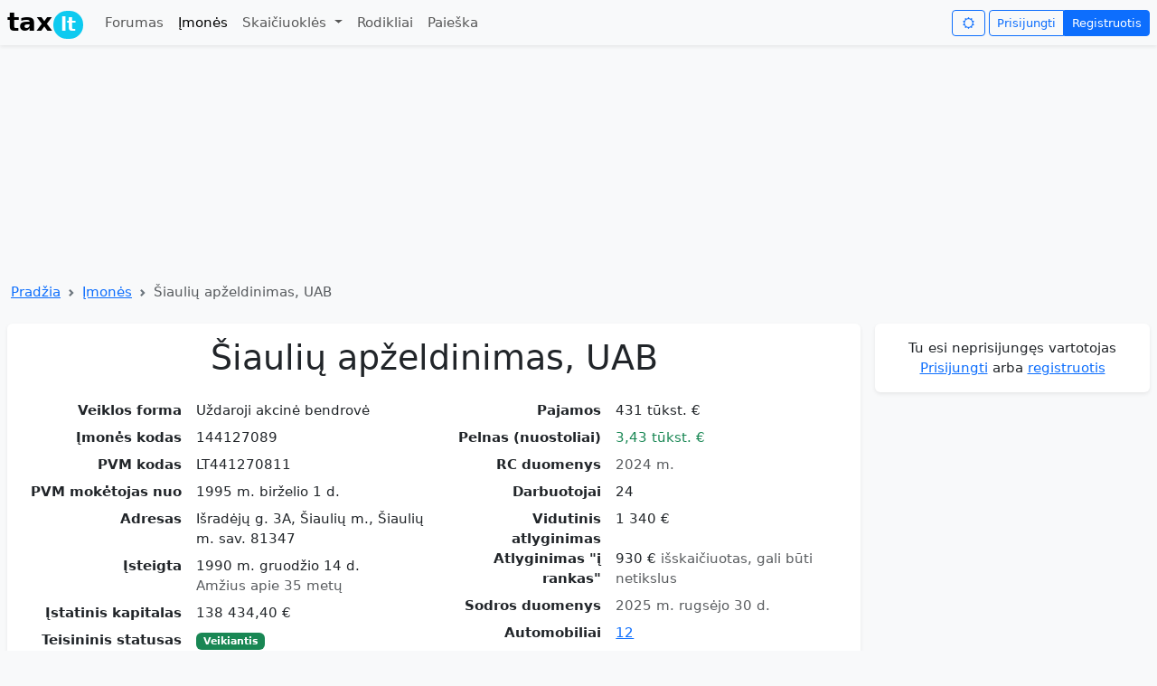

--- FILE ---
content_type: text/html; charset=utf-8
request_url: https://tax.lt/imones/182737-siauliu-apzeldinimas-uab
body_size: 16486
content:
<!doctype html>
<html lang="lt">
  <head>
    <meta charset="UTF-8">
    <script async src="https://www.googletagmanager.com/gtag/js?id=GT-MBNDVTB7"></script>
      <script async src="https://pagead2.googlesyndication.com/pagead/js/adsbygoogle.js?client=ca-pub-0255870470468022"
     crossorigin="anonymous"></script>
    <script async src="https://securepubads.g.doubleclick.net/tag/js/gpt.js"></script>
    <script>
      window.dataLayer = window.dataLayer || [];
      function gtag(){dataLayer.push(arguments);}
      gtag('js', new Date());
      gtag('config', 'GT-MBNDVTB7', {
         'content_group': 'Įmonės'
      });
    </script>
    <title>Šiaulių apželdinimas, UAB </title>
  <meta name="description" content="Kodas 144127089, PVM kodas LT441270811, 2024 m. pajamos 431 tūkst. €, pelnas 3,43 tūkst. €, vid. atlyginimas 1 340  €, 24 darbuotojai, 12 automobiliai, Išradėjų g. 3A, Šiaulių m., Šiaulių m. sav. 81347" >
  <meta name="verify-v1" content="0AQm/tTuKLMT2Wzd0CxPvawyUPMUq29Xd30XO7F7Glw=" >
  <meta name="csrf-param" content="authenticity_token" />
<meta name="csrf-token" content="DQR58ruUzGvphjIB7kqvWqgRWmhIle3sb2rJxwWl8vwX_U2jGx8EbYwYNyreGmrViM7Hxl7wynbA0zAnzHAouA" />
  <meta name="viewport" content="width=device-width, initial-scale=1.0">
  <meta property="og:image" content="https://tax.lt/images/tax_logo.png" >
  <link rel="stylesheet" href="/assets/application-ce995ea988f950e9d30d77d3b6fff9b0d51ff2af88264924a85cb8b2466b0c51.css" />
    <script>
    window.googletag = window.googletag || {cmd: []};
    googletag.cmd.push(function() {
        googletag.defineSlot('/1104714/top_desktop', [1200, 250], 'div-gpt-ad-1761288379172-0').addService(googletag.pubads());
      googletag.pubads().enableSingleRequest();
      googletag.enableServices();
    });
  </script>

</head>
<body class="bg-body-tertiary">
  <script>
    const darkMode = localStorage.getItem("darkMode");

    if (window.matchMedia && window.matchMedia('(prefers-color-scheme: dark)').matches && darkMode === null) {
      document.body.setAttribute("data-bs-theme", 'dark');
      localStorage.setItem("darkMode", "true");

    } else if(darkMode  === 'true'){

    document.body.setAttribute("data-bs-theme", darkMode ? 'dark' : 'light');
    }
  </script>
  <nav class="navbar navbar-expand-md shadow-sm mb-2" id= "header">
  <div class="container-xxl">
    <a class="navbar-brand" href="/"><span class="fw-bold">tax<span class="badge rounded-pill bg-info" style="margin-left: 1px;padding: 5px 8px 5px 8px;">lt</span></span></a>
    <button class="navbar-toggler border-0 py-0" type="button" data-bs-toggle="collapse" data-bs-target="#navbarNavDropdown">
      <span class="navbar-toggler-icon"></span>
    </button>
    <div class="collapse navbar-collapse" id="navbarNavDropdown">
      <ul class="navbar-nav me-auto mb-2 mb-lg-0">
        <li class="nav-item "><a class="nav-link" href="/forumai">Forumas</a></li>
        <li class="nav-item"><a class="nav-link active" href="/imones">Įmonės</a></li>
        <li class="nav-item dropdown ">
          <a class="nav-link dropdown-toggle"  data-bs-toggle="dropdown" aria-expanded="false"  href="#">
            Skaičiuoklės
          </a>
          <ul class="dropdown-menu">
            <li><a class="dropdown-item" href="/skaiciuokles/atlyginimo_ir_mokesciu_skaiciuokle">Atlyginimo skaičiuoklė</a></li>
            <li><a class="dropdown-item" href="/skaiciuokles/individualios_veiklos_mokesciu_skaiciuokle">Individualios veiklos skaičiuoklė</a></li>
            <li><a class="dropdown-item" href="/skaiciuokles/mb_skaiciuokle">MB mokesčių skaičiuoklė</a></li>
            <li><a class="dropdown-item" href="/skaiciuokles/valiutu_skaiciuokle">Valiutų kursų skaičiuoklė</a></li>
            <li><a class="dropdown-item" href="/skaiciuokles/pvm_skaiciuokle">PVM skaičiuoklė</a></li>
            <li><a class="dropdown-item" href="/skaiciuokles/suma_zodziais">Suma žodžiais</a></li>
            <li><a class="dropdown-item" href="/skaiciuokles/busto_paskolos_skaiciuokle">Būsto paskolos skaičiuoklė</a></li>
            <li><a class="dropdown-item" href="/skaiciuokles/mortgage_vs_rent">Būsto paskola ar nuoma</a></li>
            <li><a class="dropdown-item" href="/skaiciuokles/periodic_investment">Periodinių investicijų skaičiuoklė</a></li>
            <li><a class="dropdown-item" href="/skaiciuokles/idv_mb_uab">IDV, MB ir UAB mokesčių palyginimo skaičiuoklė</a></li>
          </ul>
</li>        <li class="nav-item"><a class="nav-link " href="/rates">Rodikliai</a></li>
        <li class="nav-item"><a class="nav-link " href="/paieskos_forma">Paieška</a></li>
      </ul>
      <i class="btn btn-outline-primary icon-sun me-1 btn-sm" id="changeNightMode" data-nightmode="false"></i>
      <div class="btn-group">
          <a class="btn btn-outline-primary  btn-sm" href="/login">Prisijungti</a>
          <a class="btn btn-primary  btn-sm" href="/signup">Registruotis</a>
</div>    </div>
</div></nav>

  <div class="container-xxl">
      <!-- /1104714/top_desktop -->
  <div id='div-gpt-ad-1761288379172-0' style='min-width: 1200px; min-height: 250px;' class="text-center">
    <script>
      googletag.cmd.push(function() { googletag.display('div-gpt-ad-1761288379172-0'); });
    </script>
  </div>

    <nav style="--bs-breadcrumb-divider: url(&#34;data:image/svg+xml,%3Csvg xmlns='http://www.w3.org/2000/svg' width='8' height='8'%3E%3Cpath d='M2.5 0L1 1.5 3.5 4 1 6.5 2.5 8l4-4-4-4z' fill='%236c757d'/%3E%3C/svg%3E&#34;);" aria-label="breadcrumb" class="my-1 ms-1">
  <ol class="breadcrumb">
      <li class="breadcrumb-item"><a href="/">Pradžia</a></li>
      <li class="breadcrumb-item"><a href="/imones">Įmonės</a></li>
    <li class="breadcrumb-item active">Šiaulių apželdinimas, UAB </li>
  </ol>
</nav>

    <div class="row ">
      <div class="col">
        <div class="card mt-2 mb-1 shadow-sm "><div class="card-body "><div>
  
  <div itemscope itemtype="https://schema.org/Organization">
    <h1 class="text-center mb-4" itemprop="name">Šiaulių apželdinimas, UAB</h1>
    <meta itemprop="legalName" content="Šiaulių apželdinimas, UAB"></meta>
    <div class="row">
      <div class="col-sm-6">
        <dl class="row">
              <dt class="col-sm-5 text-sm-end">Veiklos forma</dt>
              <dd class="col-sm-7">Uždaroji akcinė bendrovė</dd>
              <dt class="col-sm-5 text-sm-end">Įmonės kodas</dt>
              <dd class="col-sm-7"><span itemprop="taxID">144127089</span></dd>
              <dt class="col-sm-5 text-sm-end">PVM kodas</dt>
              <dd class="col-sm-7"><span itemprop="vatID">LT441270811</span></dd>
              <dt class="col-sm-5 text-sm-end">PVM mokėtojas nuo</dt>
              <dd class="col-sm-7">1995 m. birželio  1 d.</dd>
              <dt class="col-sm-5 text-sm-end">Adresas</dt>
              <dd class="col-sm-7"><span itemprop="address">Išradėjų g. 3A, Šiaulių m., Šiaulių m. sav. 81347</span></dd>
              <dt class="col-sm-5 text-sm-end">Įsteigta</dt>
              <dd class="col-sm-7"><span>1990 m. gruodžio 14 d.</span><meta itemprop="foundingDate" content="1990-12-14"></meta><br /><span class="text-body-secondary">Amžius apie 35 metų</span></dd>
              <dt class="col-sm-5 text-sm-end">Įstatinis kapitalas</dt>
              <dd class="col-sm-7">138 434,40  €</dd>
              <dt class="col-sm-5 text-sm-end">Teisininis statusas</dt>
              <dd class="col-sm-7"><span class="badge bg-success">Veikiantis</span></dd>
              <dt class="col-sm-5 text-sm-end">Veikla</dt>
              <dd class="col-sm-7"><a href="/rc_evrk_codes/573">813000</a> Kraštovaizdžio tvarkymas</dd>
</dl></div>      <div class="col-sm-6">
        <dl class="row">
              <dt class="col-sm-5 text-sm-end">Pajamos</dt>
              <dd class="col-sm-7">431 tūkst. €</dd>
              <dt class="col-sm-5 text-sm-end">Pelnas (nuostoliai)</dt>
              <dd class="col-sm-7"><span class="text-success">3,43 tūkst. €</span></dd>
              <dt class="col-sm-5 text-sm-end">RC duomenys</dt>
              <dd class="col-sm-7"><span class="text-body-secondary">2024 m.</span></dd>
              <dt class="col-sm-5 text-sm-end">Darbuotojai</dt>
              <dd class="col-sm-7"><span itemprop="numberOfEmployees">24</span></dd>
              <dt class="col-sm-5 text-sm-end">Vidutinis atlyginimas</dt>
              <dd class="col-sm-7">1 340  €</dd>
              <dt class="col-sm-5 text-sm-end">Atlyginimas &quot;į rankas&quot;</dt>
              <dd class="col-sm-7">930  € <span class="text-body-secondary">išskaičiuotas, gali būti netikslus</span></dd>
              <dt class="col-sm-5 text-sm-end">Sodros duomenys</dt>
              <dd class="col-sm-7"><span class="text-body-secondary">2025 m. rugsėjo 30 d.</span></dd>
              <dt class="col-sm-5 text-sm-end">Automobiliai</dt>
              <dd class="col-sm-7"><a href="#regitros_duomenys">12</a></dd>
              <dt class="col-sm-5 text-sm-end">Savininkai</dt>
              <dd class="col-sm-7">Lietuvos fiziniai asmenys: 40</dd>
              <dt class="col-sm-5 text-sm-end">Tinklapis</dt>
              <dd class="col-sm-7"><a target="_blank" href="http://www.sapzeldinimai.lt">www.sapzeldinimai.lt</a></dd>
            <dt class="col-sm-5 text-sm-end">Įvertinimas</dt>
            <dd id="rc_star_ratings" class="col-sm-7"><div itemprop="aggregateRating" itemscope itemtype="https://schema.org/AggregateRating">
  <span itemprop="ratingValue">4.5</span>  / <span itemprop="bestRating">5</span>
  <span class="text-secondary">
    ( <span itemprop="ratingCount">1</span> )
</span></div>
  <div class="btn-group btn-sm mt-2">
    <a class="btn btn-success py-0 px-2" title="Įvertink teigiamai" rel="nofollow" data-remote="true" data-method="post" href="/rc_star_ratings?rc_company_id=182737&amp;thumb=up"><i class="icon-thumbs-up-alt"></i></a>
    <a class="btn btn-danger py-0 px-2" title="Įvertink neigiamai" rel="nofollow" data-remote="true" data-method="post" href="/rc_star_ratings?rc_company_id=182737&amp;thumb=down"><i class="icon-thumbs-down-alt"></i></a>
</div></dd>
</dl></div></div>  </div>
  <div class="text-end"><a rel="nofollow" class="icon-link my-1" href="/imones/182737-siauliu-apzeldinimas-uab/edit"><i class="icon-edit"></i>Patikslinkite įmonės informaciją</a></div>
  <div class="row">
    <div class="col-sm-6">
      <canvas id="chart-0" class="chart" width="400" height="220"></canvas><script>
//<![CDATA[
(function() { var initChart = function() { var ctx = document.getElementById("chart-0"); var chart = new Chart(ctx, { type: "bar", data: {"labels":[2017,2018,2019,2020,2021,2022,2023,2024],"datasets":[{"borderColor":"rgb(54, 162, 235)","backgroundColor":"rgb(54, 162, 235, 0.5)","borderWidth":1,"data":[326225,366693,352949,371190,333295,374083,388230,430959],"label":"Pajamos"},{"type":"line","borderColor":"grey","fill":false,"borderWidth":1,"data":[-4152,8300,6425,29755,-7864,-8436,-40782,3432],"label":"Pelnas","tension":0.3}]}, options: {"plugins":{"legend":{"display":true},"tooltip":{"callbacks":{"label":function(context){ return ' ' + formatMoney(context.parsed.y) ;}}}},"scales":{"x":{"grid":{"display":false}},"y":{"grid":{"display":true},"beginAtZero":true,"ticks":{"callback":function(label) { return ( (label < 1000000) ? ( (label == 0) ? '0 ' : (label/1000+' k') ) : (label/1000000+' mln.') ); }}}}}, plugins: {}, }); }; if (typeof Chart !== "undefined" && Chart !== null) { initChart(); } else { /* W3C standard */ if (window.addEventListener) { window.addEventListener("load", initChart, false); } /* IE */ else if (window.attachEvent) { window.attachEvent("onload", initChart); } } })();
//]]>
</script>
</div>    <div class="col-sm-6">
      <canvas id="chart-1" class="chart" width="400" height="220"></canvas><script>
//<![CDATA[
(function() { var initChart = function() { var ctx = document.getElementById("chart-1"); var chart = new Chart(ctx, { type: "line", data: {"labels":["2018 m. 1 mėn.","2018 m. 2 mėn.","2018 m. 3 mėn.","2018 m. 4 mėn.","2018 m. 5 mėn.","2018 m. 6 mėn.","2018 m. 7 mėn.","2018 m. 8 mėn.","2018 m. 9 mėn.","2018 m. 10 mėn.","2018 m. 11 mėn.","2018 m. 12 mėn.","2019 m. 1 mėn.","2019 m. 2 mėn.","2019 m. 3 mėn.","2019 m. 4 mėn.","2019 m. 5 mėn.","2019 m. 6 mėn.","2019 m. 7 mėn.","2019 m. 8 mėn.","2019 m. 9 mėn.","2019 m. 10 mėn.","2019 m. 11 mėn.","2019 m. 12 mėn.","2020 m. 1 mėn.","2020 m. 2 mėn.","2020 m. 3 mėn.","2020 m. 4 mėn.","2020 m. 5 mėn.","2020 m. 6 mėn.","2020 m. 7 mėn.","2020 m. 8 mėn.","2020 m. 9 mėn.","2020 m. 10 mėn.","2020 m. 11 mėn.","2020 m. 12 mėn.","2021 m. 1 mėn.","2021 m. 2 mėn.","2021 m. 3 mėn.","2021 m. 4 mėn.","2021 m. 5 mėn.","2021 m. 6 mėn.","2021 m. 7 mėn.","2021 m. 8 mėn.","2021 m. 9 mėn.","2021 m. 10 mėn.","2021 m. 11 mėn.","2021 m. 12 mėn.","2022 m. 1 mėn.","2022 m. 2 mėn.","2022 m. 3 mėn.","2022 m. 4 mėn.","2022 m. 5 mėn.","2022 m. 6 mėn.","2022 m. 7 mėn.","2022 m. 8 mėn.","2022 m. 9 mėn.","2022 m. 10 mėn.","2022 m. 11 mėn.","2022 m. 12 mėn.","2023 m. 1 mėn.","2023 m. 2 mėn.","2023 m. 3 mėn.","2023 m. 4 mėn.","2023 m. 5 mėn.","2023 m. 6 mėn.","2023 m. 7 mėn.","2023 m. 8 mėn.","2023 m. 9 mėn.","2023 m. 10 mėn.","2023 m. 11 mėn.","2023 m. 12 mėn.","2024 m. 1 mėn.","2024 m. 2 mėn.","2024 m. 3 mėn.","2024 m. 4 mėn.","2024 m. 5 mėn.","2024 m. 6 mėn.","2024 m. 7 mėn.","2024 m. 8 mėn.","2024 m. 9 mėn.","2024 m. 10 mėn.","2024 m. 11 mėn.","2024 m. 12 mėn.","2025 m. 1 mėn.","2025 m. 2 mėn.","2025 m. 3 mėn.","2025 m. 4 mėn.","2025 m. 5 mėn.","2025 m. 6 mėn.","2025 m. 7 mėn.","2025 m. 8 mėn.","2025 m. 9 mėn."],"datasets":[{"fill":true,"borderColor":"#556B2F","backgroundColor":"#C9D1BC","borderWidth":1,"data":[23,23,23,27,29,31,30,30,29,29,27,24,24,22,22,26,26,27,27,27,28,25,21,20,22,22,22,23,25,27,27,27,25,23,21,20,20,19,23,23,23,22,23,23,21,20,19,19,19,18,18,21,19,21,23,22,22,23,21,20,19,20,20,21,22,21,20,21,20,22,21,20,20,21,22,19,19,19,19,20,20,21,21,21,21,21,21,20,16,20,19,24,24],"label":"Darbuotojai"}]}, options: {"plugins":{"legend":{"display":true},"tooltip":{"callbacks":{"label":function(context){ return ' ' + formatNumber(context.parsed.y) ;}}}},"scales":{"x":{"display":false,"grid":{"display":false}},"y":{"grid":{"display":true},"beginAtZero":true,"ticks":{"callback":function(label) { return ( (label < 1000) ? formatNumber(label) : (formatNumber(label/1000)+' k') ); }}}}}, plugins: {}, }); }; if (typeof Chart !== "undefined" && Chart !== null) { initChart(); } else { /* W3C standard */ if (window.addEventListener) { window.addEventListener("load", initChart, false); } /* IE */ else if (window.attachEvent) { window.attachEvent("onload", initChart); } } })();
//]]>
</script>
</div></div>
  <div class="my-1 text-center">
    <!-- FINANCIAL REPORTS -->
      <ins class="adsbygoogle"
      style="display:inline-block;width:728px;height:90px"
     data-ad-client="ca-pub-0255870470468022"
     data-ad-slot="9556364735"></ins>
      <script>
        (adsbygoogle = window.adsbygoogle || []).push({});
      </script>
</div>
    <div class="my-4 py-2 bg-body-tertiary text-center rounded shadow-sm"><h2 class="fs-4 mb-0">Finansinių ataskaitų duomenys</h2></div>
    <div class="nav nav-tabs " id="finansines-ataskaitos-ul">
        <a data-bs-toggle="tab" data-bs-target="#finansines-ataskaitos" class="flex-sm-fill text-sm-center nav-link active" href="#finansines-ataskaitos">Finansinės ataskaitos</a>
        <a data-bs-toggle="tab" data-bs-target="#finansiniai-rodikliai" class="flex-sm-fill text-sm-center nav-link " href="#finansiniai-rodikliai">Finansiniai rodikliai</a>
        <a data-bs-toggle="tab" data-bs-target="#pardavimu-grafikas" class="flex-sm-fill text-sm-center nav-link " href="#pardavimu-grafikas">Pardavimų grafikas</a>
        <a data-bs-toggle="tab" data-bs-target="#turtas-ir-isipareigojimai" class="flex-sm-fill text-sm-center nav-link " href="#turtas-ir-isipareigojimai">Turtas ir įsipareigojimai</a>
</div>    <div class="tab-content pt-2" id="finansines-ataskaitos-ulContent">
      <div class="tab-pane fade show active" id="finansines-ataskaitos" tabindex="0">
        <div class="table-responsive">
          <table class="table table-striped table-hover medium_font">
            <thead><tr><th></th><th class="text-end">2019</th><th class="text-end">2020</th><th class="text-end">2021</th><th class="text-end">2022</th><th class="text-end">2023</th><th class="text-end">2024</th></tr></thead>
            <tbody>
                
                <tr>
                  <td class="fw-bold">Pardavimo pajamos</td>
                  <td class="text-nowrap text-end fw-bold ">352 949  €</td><td class="text-nowrap text-end fw-bold ">371 190  €</td><td class="text-nowrap text-end fw-bold ">333 295  €</td><td class="text-nowrap text-end fw-bold ">374 083  €</td><td class="text-nowrap text-end fw-bold ">388 230  €</td><td class="text-nowrap text-end fw-bold ">430 959  €</td>
</tr>                
                <tr>
                  <td class="">Pelnas prieš apmokestinimą</td>
                  <td class="text-nowrap text-end  text-success">6 425  €</td><td class="text-nowrap text-end  text-success">29 755  €</td><td class="text-nowrap text-end  text-danger">- 7 864  €</td><td class="text-nowrap text-end  text-danger">- 8 436  €</td><td class="text-nowrap text-end  text-danger">- 40 782  €</td><td class="text-nowrap text-end  text-success">3 432  €</td>
</tr>                
                <tr>
                  <td class="">Grynasis pelnas</td>
                  <td class="text-nowrap text-end  text-success">6 111  €</td><td class="text-nowrap text-end  text-success">28 341  €</td><td class="text-nowrap text-end  text-danger">- 7 864  €</td><td class="text-nowrap text-end  text-danger">- 8 436  €</td><td class="text-nowrap text-end  text-danger">- 40 782  €</td><td class="text-nowrap text-end  text-success">3 312  €</td>
</tr>                
                <tr>
                  <td class="">Grynasis pelningumas</td>
                  <td class="text-nowrap text-end  "><span class="">1,73 %</span></td><td class="text-nowrap text-end  "><span class="">7,64 %</span></td><td class="text-nowrap text-end  "><span class="text-danger">-2,36 %</span></td><td class="text-nowrap text-end  "><span class="text-danger">-2,26 %</span></td><td class="text-nowrap text-end  "><span class="text-danger">-10,50 %</span></td><td class="text-nowrap text-end  "><span class="">0,77 %</span></td>
</tr>                <tr><th colspan="7"></th></tr>
                <tr>
                  <td class="fw-bold">Turtas</td>
                  <td class="text-nowrap text-end fw-bold ">632 791  €</td><td class="text-nowrap text-end fw-bold ">654 918  €</td><td class="text-nowrap text-end fw-bold ">639 959  €</td><td class="text-nowrap text-end fw-bold ">646 412  €</td><td class="text-nowrap text-end fw-bold ">605 757  €</td><td class="text-nowrap text-end fw-bold ">607 663  €</td>
</tr>                
                <tr>
                  <td class="">Ilgalaikis turtas</td>
                  <td class="text-nowrap text-end  ">148 900  €</td><td class="text-nowrap text-end  ">138 025  €</td><td class="text-nowrap text-end  ">197 844  €</td><td class="text-nowrap text-end  ">197 344  €</td><td class="text-nowrap text-end  ">202 752  €</td><td class="text-nowrap text-end  ">194 891  €</td>
</tr>                
                <tr>
                  <td class="">Trumpalaikis turtas</td>
                  <td class="text-nowrap text-end  ">483 891  €</td><td class="text-nowrap text-end  ">516 893  €</td><td class="text-nowrap text-end  ">442 115  €</td><td class="text-nowrap text-end  ">449 068  €</td><td class="text-nowrap text-end  ">403 005  €</td><td class="text-nowrap text-end  ">412 772  €</td>
</tr>                
                <tr>
                  <td class="fw-bold">Nuosavybė</td>
                  <td class="text-nowrap text-end fw-bold ">634 879  €</td><td class="text-nowrap text-end fw-bold ">660 427  €</td><td class="text-nowrap text-end fw-bold ">645 408  €</td><td class="text-nowrap text-end fw-bold ">653 713  €</td><td class="text-nowrap text-end fw-bold ">613 192  €</td><td class="text-nowrap text-end fw-bold ">608 423  €</td>
</tr>                
                <tr>
                  <td class="">Nuosavas kapitalas</td>
                  <td class="text-nowrap text-end  text-success">564 691  €</td><td class="text-nowrap text-end  text-success">593 032  €</td><td class="text-nowrap text-end  text-success">585 168  €</td><td class="text-nowrap text-end  text-success">576 732  €</td><td class="text-nowrap text-end  text-success">535 950  €</td><td class="text-nowrap text-end  text-success">539 262  €</td>
</tr>                
                <tr>
                  <td class="">Mokėtinos sumos ir įsipareigojimai</td>
                  <td class="text-nowrap text-end  ">70 188  €</td><td class="text-nowrap text-end  ">67 395  €</td><td class="text-nowrap text-end  ">60 240  €</td><td class="text-nowrap text-end  ">76 981  €</td><td class="text-nowrap text-end  ">77 242  €</td><td class="text-nowrap text-end  ">69 161  €</td>
</tr>                <tr><th colspan="7"></th></tr>
                <tr>
                  <td class="">Turto grąža (ROA)</td>
                  <td class="text-nowrap text-end  "><span class="">0,97 %</span></td><td class="text-nowrap text-end  "><span class="">4,33 %</span></td><td class="text-nowrap text-end  "><span class="text-danger">-1,23 %</span></td><td class="text-nowrap text-end  "><span class="text-danger">-1,31 %</span></td><td class="text-nowrap text-end  "><span class="text-danger">-6,73 %</span></td><td class="text-nowrap text-end  "><span class="">0,55 %</span></td>
</tr>                
                <tr>
                  <td class="">Nuosavo kapitalo grąža (ROE)</td>
                  <td class="text-nowrap text-end  "><span class="">1,08 %</span></td><td class="text-nowrap text-end  "><span class="">4,78 %</span></td><td class="text-nowrap text-end  "><span class="text-danger">-1,34 %</span></td><td class="text-nowrap text-end  "><span class="text-danger">-1,46 %</span></td><td class="text-nowrap text-end  "><span class="text-danger">-7,61 %</span></td><td class="text-nowrap text-end  "><span class="">0,61 %</span></td>
</tr></tbody></table></div>        <small class="text-end d-block"><a href="/imones/182737-siauliu-apzeldinimas-uab?unlimited_fc_data=true#finansines-ataskaitos-ul">Įtraukti ankstesnių finansinių metų duomenis 2014, 2015, 2016, 2017, 2018 m.</a></small>
</div>      <div class="tab-pane fade" id="finansiniai-rodikliai" tabindex="0">
        <div class="table-responsive">
          <table class="table table-striped table-hover medium_font">
            <thead><tr><th></th><th class="text-end">2019</th><th class="text-end">2020</th><th class="text-end">2021</th><th class="text-end">2022</th><th class="text-end">2023</th><th class="text-end">2024</th></tr></thead>
              <tr>
                <td>Pardavimo pajamos</td>
                <td class="text-nowrap text-end fw-bold">352 949  €</td><td class="text-nowrap text-end fw-bold">371 190  €</td><td class="text-nowrap text-end fw-bold">333 295  €</td><td class="text-nowrap text-end fw-bold">374 083  €</td><td class="text-nowrap text-end fw-bold">388 230  €</td><td class="text-nowrap text-end fw-bold">430 959  €</td>
</tr>              <tr>
                <td>Pardavimo pajamų pokytis</td>
                <td class="text-nowrap text-end "><span class="text-danger">-3,75 %</span></td><td class="text-nowrap text-end "><span class="">5,17 %</span></td><td class="text-nowrap text-end "><span class="text-danger">-10,21 %</span></td><td class="text-nowrap text-end "><span class="">12,24 %</span></td><td class="text-nowrap text-end "><span class="">3,78 %</span></td><td class="text-nowrap text-end "><span class="">11,01 %</span></td>
</tr>              <tr>
                <td>Pelnas prieš apmokestinimą</td>
                <td class="text-nowrap text-end fw-bold">6 425  €</td><td class="text-nowrap text-end fw-bold">29 755  €</td><td class="text-nowrap text-end fw-bold">- 7 864  €</td><td class="text-nowrap text-end fw-bold">- 8 436  €</td><td class="text-nowrap text-end fw-bold">- 40 782  €</td><td class="text-nowrap text-end fw-bold">3 432  €</td>
</tr>              <tr>
                <td>Bendrasis pelningumas</td>
                <td class="text-nowrap text-end "><span class="">1,82 %</span></td><td class="text-nowrap text-end "><span class="">8,02 %</span></td><td class="text-nowrap text-end "><span class="text-danger">-2,36 %</span></td><td class="text-nowrap text-end "><span class="text-danger">-2,26 %</span></td><td class="text-nowrap text-end "><span class="text-danger">-10,50 %</span></td><td class="text-nowrap text-end "><span class="">0,80 %</span></td>
</tr>              <tr>
                <td>Bendrojo pelno pokytis</td>
                <td class="text-nowrap text-end "><span class="text-danger">-22,59 %</span></td><td class="text-nowrap text-end "><span class="">363,11 %</span></td><td class="text-nowrap text-end "><span class="text-danger">-126,43 %</span></td><td class="text-nowrap text-end "></td><td class="text-nowrap text-end "></td><td class="text-nowrap text-end "></td>
</tr>              <tr>
                <td>Grynasis pelnas</td>
                <td class="text-nowrap text-end fw-bold">6 111  €</td><td class="text-nowrap text-end fw-bold">28 341  €</td><td class="text-nowrap text-end fw-bold">- 7 864  €</td><td class="text-nowrap text-end fw-bold">- 8 436  €</td><td class="text-nowrap text-end fw-bold">- 40 782  €</td><td class="text-nowrap text-end fw-bold">3 312  €</td>
</tr>              <tr>
                <td>Grynasis pelningumas</td>
                <td class="text-nowrap text-end "><span class="">1,73 %</span></td><td class="text-nowrap text-end "><span class="">7,64 %</span></td><td class="text-nowrap text-end "><span class="text-danger">-2,36 %</span></td><td class="text-nowrap text-end "><span class="text-danger">-2,26 %</span></td><td class="text-nowrap text-end "><span class="text-danger">-10,50 %</span></td><td class="text-nowrap text-end "><span class="">0,77 %</span></td>
</tr>              <tr>
                <td>Grynojo pelno pokytis</td>
                <td class="text-nowrap text-end "><span class="text-danger">-23,30 %</span></td><td class="text-nowrap text-end "><span class="">363,77 %</span></td><td class="text-nowrap text-end "><span class="text-danger">-127,75 %</span></td><td class="text-nowrap text-end "></td><td class="text-nowrap text-end "></td><td class="text-nowrap text-end "></td>
</tr>              <tr>
                <td>Turtas</td>
                <td class="text-nowrap text-end fw-bold">632 791  €</td><td class="text-nowrap text-end fw-bold">654 918  €</td><td class="text-nowrap text-end fw-bold">639 959  €</td><td class="text-nowrap text-end fw-bold">646 412  €</td><td class="text-nowrap text-end fw-bold">605 757  €</td><td class="text-nowrap text-end fw-bold">607 663  €</td>
</tr>              <tr>
                <td>Turto grąža (ROA)</td>
                <td class="text-nowrap text-end "><span class="">0,97 %</span></td><td class="text-nowrap text-end "><span class="">4,33 %</span></td><td class="text-nowrap text-end "><span class="text-danger">-1,23 %</span></td><td class="text-nowrap text-end "><span class="text-danger">-1,31 %</span></td><td class="text-nowrap text-end "><span class="text-danger">-6,73 %</span></td><td class="text-nowrap text-end "><span class="">0,55 %</span></td>
</tr>              <tr>
                <td>Nuosavas kapitalas</td>
                <td class="text-nowrap text-end fw-bold">564 691  €</td><td class="text-nowrap text-end fw-bold">593 032  €</td><td class="text-nowrap text-end fw-bold">585 168  €</td><td class="text-nowrap text-end fw-bold">576 732  €</td><td class="text-nowrap text-end fw-bold">535 950  €</td><td class="text-nowrap text-end fw-bold">539 262  €</td>
</tr>              <tr>
                <td>Nuosavo kapitalo grąža (ROE)</td>
                <td class="text-nowrap text-end "><span class="">1,08 %</span></td><td class="text-nowrap text-end "><span class="">4,78 %</span></td><td class="text-nowrap text-end "><span class="text-danger">-1,34 %</span></td><td class="text-nowrap text-end "><span class="text-danger">-1,46 %</span></td><td class="text-nowrap text-end "><span class="text-danger">-7,61 %</span></td><td class="text-nowrap text-end "><span class="">0,61 %</span></td>
</tr>              <tr>
                <td>Įsiskolinimo koef. (įsipareigojimai/turtas)</td>
                <td class="text-nowrap text-end "><span class="text-success">0,11</span></td><td class="text-nowrap text-end "><span class="text-success">0,1</span></td><td class="text-nowrap text-end "><span class="text-success">0,09</span></td><td class="text-nowrap text-end "><span class="text-success">0,12</span></td><td class="text-nowrap text-end "><span class="text-success">0,13</span></td><td class="text-nowrap text-end "><span class="text-success">0,11</span></td>
</tr></table></div>        <small class="text-end d-block"><a href="/imones/182737-siauliu-apzeldinimas-uab?unlimited_fc_data=true#finansines-ataskaitos-ul">Įtraukti ankstesnių finansinių metų duomenis 2014, 2015, 2016, 2017, 2018 m.</a></small>
</div>      <div class="tab-pane fade" id="pardavimu-grafikas" tabindex="0">
          <canvas id="chart-2" class="chart" width="400" height="220"></canvas><script>
//<![CDATA[
(function() { var initChart = function() { var ctx = document.getElementById("chart-2"); var chart = new Chart(ctx, { type: "bar", data: {"labels":[2017,2018,2019,2020,2021,2022,2023,2024],"datasets":[{"borderColor":"rgb(54, 162, 235)","backgroundColor":"rgb(54, 162, 235, 0.5)","borderWidth":1,"data":[326225,366693,352949,371190,333295,374083,388230,430959],"label":"Pajamos"},{"type":"line","borderColor":"grey","fill":false,"borderWidth":1,"data":[-4152,8300,6425,29755,-7864,-8436,-40782,3432],"label":"Pelnas","tension":0.3}]}, options: {"plugins":{"legend":{"display":true},"tooltip":{"callbacks":{"label":function(context){ return ' ' + formatMoney(context.parsed.y) ;}}}},"scales":{"x":{"grid":{"display":false}},"y":{"grid":{"display":true},"beginAtZero":true,"ticks":{"callback":function(label) { return ( (label < 1000000) ? ( (label == 0) ? '0 ' : (label/1000+' k') ) : (label/1000000+' mln.') ); }}}}}, plugins: {}, }); }; if (typeof Chart !== "undefined" && Chart !== null) { initChart(); } else { /* W3C standard */ if (window.addEventListener) { window.addEventListener("load", initChart, false); } /* IE */ else if (window.attachEvent) { window.attachEvent("onload", initChart); } } })();
//]]>
</script>
</div>      <div class="tab-pane fade" id="turtas-ir-isipareigojimai" tabindex="0">
          <canvas id="chart-3" class="chart" width="400" height="220"></canvas><script>
//<![CDATA[
(function() { var initChart = function() { var ctx = document.getElementById("chart-3"); var chart = new Chart(ctx, { type: "bar", data: {"labels":[2014,2015,2016,2017,2018,2019,2020,2021,2022,2023,2024],"datasets":[{"data":[594139.0,594608.0,598062.0,599976.0,605979.0,632791.0,654918.0,639959.0,646412.0,605757.0,607663.0],"borderColor":"#556B2F","backgroundColor":"#C9D1BC","borderWidth":1,"label":"Turtas"},{"data":[44653,41217,48482,54673,52889,70188,67395,60240,76981,77242,69161],"borderColor":"#f89810","backgroundColor":"#fcdbab","borderWidth":1,"label":"Įsipareigojimai"}]}, options: {"plugins":{"legend":{"display":true},"tooltip":{"callbacks":{"label":function(context){ return ' ' + formatMoney(context.parsed.y) ;}}}},"scales":{"x":{"grid":{"display":false}},"y":{"grid":{"display":true},"beginAtZero":true,"ticks":{"callback":function(label) { return ( (label < 1000000) ? ( (label == 0) ? '0 ' : (label/1000+' k') ) : (label/1000000+' mln.') ); }}}}}, plugins: {}, }); }; if (typeof Chart !== "undefined" && Chart !== null) { initChart(); } else { /* W3C standard */ if (window.addEventListener) { window.addEventListener("load", initChart, false); } /* IE */ else if (window.attachEvent) { window.attachEvent("onload", initChart); } } })();
//]]>
</script>
</div></div>    <div class="my-4 py-2 bg-body-tertiary text-center rounded shadow-sm"><h2 class="fs-4 mb-0"><i class="icon-smile text-success"></i> Gerai  <i class="icon-frown text-danger"></i> Blogai</h2></div>
  <div class="row ">
    <div class="col">
      <div class="d-flex"><div class="flex-shrink-0"><i class="icon-smile fs-4 text-success"></i></div><div class="flex-grow-1 ms-1 mt-1"><span>Įmonės turtas viršija įsipareigojimus</span></div></div>
</div>    <div class="col">
</div></div>
  
  <div class="my-4 py-2 bg-body-tertiary text-center rounded shadow-sm"><h2 class="fs-4 mb-0">VMI sumokėti mokesčiai</h2></div>
<div class="table-responsive">
  <table class="table table-hover small_font">
    <tr>
        <th class="text-end">2019</th>
        <th class="text-end">2020</th>
        <th class="text-end">2021</th>
        <th class="text-end">2022</th>
        <th class="text-end">2023</th>
        <th class="text-end">2024</th>
        <th class="text-end">2025</th>
</tr>    <tr>
        <td class="text-end">69 734,18 €</td>
        <td class="text-end">71 025,86 €</td>
        <td class="text-end">64 064,40 €</td>
        <td class="text-end">77 392,77 €</td>
        <td class="text-end">84 439,88 €</td>
        <td class="text-end">88 652,50 €</td>
        <td class="text-end">88 055,03 €</td>
</tr></table></div>
    <div class="my-4 py-2 bg-body-tertiary text-center rounded shadow-sm"><h2 class="fs-4 mb-0">Atlyginimai ir darbuotojų skaičius</h2><small>Sodros duomenys</small></div>
    <div class="nav nav-tabs " id="sodra-tabs">
        <a data-bs-toggle="tab" data-bs-target="#naujausi" class="flex-sm-fill text-sm-center nav-link active" href="#naujausi">Naujausi</a>
        <a data-bs-toggle="tab" data-bs-target="#visi-duomenys" class="flex-sm-fill text-sm-center nav-link " href="#visi-duomenys">Visi duomenys</a>
        <a data-bs-toggle="tab" data-bs-target="#darbuotoju-skaiciaus-grafikas" class="flex-sm-fill text-sm-center nav-link " href="#darbuotoju-skaiciaus-grafikas">Darbuotojų skaičiaus grafikas</a>
        <a data-bs-toggle="tab" data-bs-target="#atlyginimu-grafikas" class="flex-sm-fill text-sm-center nav-link " href="#atlyginimu-grafikas">Atlyginimų grafikas</a>
</div>  <div class="tab-content pt-2" id="sodra-tabsContent">
    <div class="tab-pane fade show active" id="naujausi" tabindex="0">
      <div class="table-responsive">
        <table class="table table-striped table-hover medium_font">
          <thead><tr><th></th><th class="text-nowrap text-end">2025 4</th><th class="text-nowrap text-end">2025 5</th><th class="text-nowrap text-end">2025 6</th><th class="text-nowrap text-end">2025 7</th><th class="text-nowrap text-end">2025 8</th><th class="text-nowrap text-end">2025 9</th></tr></thead>
          <tbody>
                <tr>
                  <td class="">Darbuotojų skaičius</td>
                  <td class="text-nowrap text-end ">20</td><td class="text-nowrap text-end ">16</td><td class="text-nowrap text-end ">20</td><td class="text-nowrap text-end ">19</td><td class="text-nowrap text-end ">24</td><td class="text-nowrap text-end ">24</td>
</tr>                <tr>
                  <td class="">Vidutinis atlyginimas (pagal darbo sutartis)</td>
                  <td class="text-nowrap text-end ">1 474  €</td><td class="text-nowrap text-end ">1 389  €</td><td class="text-nowrap text-end ">1 181  €</td><td class="text-nowrap text-end ">1 399  €</td><td class="text-nowrap text-end ">1 180  €</td><td class="text-nowrap text-end ">1 340  €</td>
</tr>                <tr>
                  <td class="">Kitų, panašios veiklos, įmonių atlyginimų vidurkis</td>
                  <td class="text-nowrap text-end text-body-tertiary">1 612  €</td><td class="text-nowrap text-end text-body-tertiary">1 602  €</td><td class="text-nowrap text-end text-body-tertiary">1 665  €</td><td class="text-nowrap text-end text-body-tertiary">1 637  €</td><td class="text-nowrap text-end text-body-tertiary">1 576  €</td><td class="text-nowrap text-end text-body-tertiary">1 621  €</td>
</tr>                <tr>
                  <td class="">Vidutinis atlyginimas &quot;į rankas&quot; (išskaičiuotas, gali būti netikslus)</td>
                  <td class="text-nowrap text-end ">997  €</td><td class="text-nowrap text-end ">954  €</td><td class="text-nowrap text-end ">849  €</td><td class="text-nowrap text-end ">960  €</td><td class="text-nowrap text-end ">849  €</td><td class="text-nowrap text-end ">930  €</td>
</tr>                <tr>
                  <td class="">VSD įmokų suma</td>
                  <td class="text-nowrap text-end ">6 594  €</td><td class="text-nowrap text-end ">5 051  €</td><td class="text-nowrap text-end ">5 383  €</td><td class="text-nowrap text-end ">6 060  €</td><td class="text-nowrap text-end ">6 456  €</td><td class="text-nowrap text-end ">7 315  €</td>
</tr>                <tr>
                  <td class="">Skola Sodrai</td>
                  <td class="text-nowrap text-end ">0  €</td><td class="text-nowrap text-end ">0  €</td><td class="text-nowrap text-end ">0  €</td><td class="text-nowrap text-end ">0  €</td><td class="text-nowrap text-end ">0  €</td><td class="text-nowrap text-end ">0  €</td>
</tr></tbody></table></div></div>    <div class="tab-pane fade" id="visi-duomenys" tabindex="0">
      <div class="table-responsive">
        <table class="table table-striped table-hover small_font">
          <tr>
            <th></th>
              <th class="text-end">Darbuotojų skaičius</th>
              <th class="text-end">Vidutinis atlyginimas (pagal darbo sutartis)</th>
              <th class="text-end">Darbuotojų skaičius (autorinės sutartys)</th>
              <th class="text-end">Vidutinis atlyginimas (pagal autorines sutartis)</th>
              <th class="text-end">VSD įmokų suma</th>
              <th class="text-end">Skola Sodrai</th>
              <th class="text-end">Atidėta skola</th>
</tr>            <tr><td colspan="8"><strong>2025 m.</strong></td></tr>
              <tr>
                <td class="text-nowrap">9 mėn. </td>
                  <td class="text-end text-nowrap">24</td>
                  <td class="text-end text-nowrap">1 340  €</td>
                  <td class="text-end text-nowrap">0</td>
                  <td class="text-end text-nowrap"></td>
                  <td class="text-end text-nowrap">7 315  €</td>
                  <td class="text-end text-nowrap">0  €</td>
                  <td class="text-end text-nowrap">0  €</td>
</tr>              <tr>
                <td class="text-nowrap">8 mėn. </td>
                  <td class="text-end text-nowrap">24</td>
                  <td class="text-end text-nowrap">1 180  €</td>
                  <td class="text-end text-nowrap">0</td>
                  <td class="text-end text-nowrap"></td>
                  <td class="text-end text-nowrap">6 456  €</td>
                  <td class="text-end text-nowrap">0  €</td>
                  <td class="text-end text-nowrap">0  €</td>
</tr>              <tr>
                <td class="text-nowrap">7 mėn. </td>
                  <td class="text-end text-nowrap">19</td>
                  <td class="text-end text-nowrap">1 399  €</td>
                  <td class="text-end text-nowrap">0</td>
                  <td class="text-end text-nowrap"></td>
                  <td class="text-end text-nowrap">6 060  €</td>
                  <td class="text-end text-nowrap">0  €</td>
                  <td class="text-end text-nowrap">0  €</td>
</tr>              <tr>
                <td class="text-nowrap">6 mėn. </td>
                  <td class="text-end text-nowrap">20</td>
                  <td class="text-end text-nowrap">1 181  €</td>
                  <td class="text-end text-nowrap">0</td>
                  <td class="text-end text-nowrap"></td>
                  <td class="text-end text-nowrap">5 383  €</td>
                  <td class="text-end text-nowrap">0  €</td>
                  <td class="text-end text-nowrap">0  €</td>
</tr>              <tr>
                <td class="text-nowrap">5 mėn. </td>
                  <td class="text-end text-nowrap">16</td>
                  <td class="text-end text-nowrap">1 389  €</td>
                  <td class="text-end text-nowrap">0</td>
                  <td class="text-end text-nowrap"></td>
                  <td class="text-end text-nowrap">5 051  €</td>
                  <td class="text-end text-nowrap">0  €</td>
                  <td class="text-end text-nowrap">0  €</td>
</tr>              <tr>
                <td class="text-nowrap">4 mėn. </td>
                  <td class="text-end text-nowrap">20</td>
                  <td class="text-end text-nowrap">1 474  €</td>
                  <td class="text-end text-nowrap">0</td>
                  <td class="text-end text-nowrap"></td>
                  <td class="text-end text-nowrap">6 594  €</td>
                  <td class="text-end text-nowrap">0  €</td>
                  <td class="text-end text-nowrap">0  €</td>
</tr>              <tr>
                <td class="text-nowrap">3 mėn. </td>
                  <td class="text-end text-nowrap">21</td>
                  <td class="text-end text-nowrap">1 179  €</td>
                  <td class="text-end text-nowrap">0</td>
                  <td class="text-end text-nowrap"></td>
                  <td class="text-end text-nowrap">5 584  €</td>
                  <td class="text-end text-nowrap">0  €</td>
                  <td class="text-end text-nowrap">0  €</td>
</tr>              <tr>
                <td class="text-nowrap">2 mėn. </td>
                  <td class="text-end text-nowrap">21</td>
                  <td class="text-end text-nowrap">1 241  €</td>
                  <td class="text-end text-nowrap">0</td>
                  <td class="text-end text-nowrap"></td>
                  <td class="text-end text-nowrap">5 899  €</td>
                  <td class="text-end text-nowrap">0  €</td>
                  <td class="text-end text-nowrap">0  €</td>
</tr>              <tr>
                <td class="text-nowrap">1 mėn. </td>
                  <td class="text-end text-nowrap">21</td>
                  <td class="text-end text-nowrap">1 378  €</td>
                  <td class="text-end text-nowrap">0</td>
                  <td class="text-end text-nowrap"></td>
                  <td class="text-end text-nowrap">6 537  €</td>
                  <td class="text-end text-nowrap">0  €</td>
                  <td class="text-end text-nowrap">0  €</td>
</tr>            <tr><td colspan="8"><strong>2024 m.</strong></td></tr>
              <tr>
                <td class="text-nowrap">12 mėn. </td>
                  <td class="text-end text-nowrap">21</td>
                  <td class="text-end text-nowrap">1 153  €</td>
                  <td class="text-end text-nowrap">0</td>
                  <td class="text-end text-nowrap"></td>
                  <td class="text-end text-nowrap">5 466  €</td>
                  <td class="text-end text-nowrap">0  €</td>
                  <td class="text-end text-nowrap">0  €</td>
</tr>              <tr>
                <td class="text-nowrap">11 mėn. </td>
                  <td class="text-end text-nowrap">21</td>
                  <td class="text-end text-nowrap">1 126  €</td>
                  <td class="text-end text-nowrap">0</td>
                  <td class="text-end text-nowrap"></td>
                  <td class="text-end text-nowrap">5 331  €</td>
                  <td class="text-end text-nowrap">0  €</td>
                  <td class="text-end text-nowrap">0  €</td>
</tr>              <tr>
                <td class="text-nowrap">10 mėn. </td>
                  <td class="text-end text-nowrap">21</td>
                  <td class="text-end text-nowrap">1 255  €</td>
                  <td class="text-end text-nowrap">0</td>
                  <td class="text-end text-nowrap"></td>
                  <td class="text-end text-nowrap">5 946  €</td>
                  <td class="text-end text-nowrap">0  €</td>
                  <td class="text-end text-nowrap">0  €</td>
</tr>              <tr>
                <td class="text-nowrap">9 mėn. </td>
                  <td class="text-end text-nowrap">20</td>
                  <td class="text-end text-nowrap">1 184  €</td>
                  <td class="text-end text-nowrap">0</td>
                  <td class="text-end text-nowrap"></td>
                  <td class="text-end text-nowrap">5 338  €</td>
                  <td class="text-end text-nowrap">0  €</td>
                  <td class="text-end text-nowrap">0  €</td>
</tr>              <tr>
                <td class="text-nowrap">8 mėn. </td>
                  <td class="text-end text-nowrap">20</td>
                  <td class="text-end text-nowrap">1 212  €</td>
                  <td class="text-end text-nowrap">0</td>
                  <td class="text-end text-nowrap"></td>
                  <td class="text-end text-nowrap">5 426  €</td>
                  <td class="text-end text-nowrap">0  €</td>
                  <td class="text-end text-nowrap">0  €</td>
</tr>              <tr>
                <td class="text-nowrap">7 mėn. </td>
                  <td class="text-end text-nowrap">19</td>
                  <td class="text-end text-nowrap">1 283  €</td>
                  <td class="text-end text-nowrap">0</td>
                  <td class="text-end text-nowrap"></td>
                  <td class="text-end text-nowrap">5 462  €</td>
                  <td class="text-end text-nowrap">0  €</td>
                  <td class="text-end text-nowrap">0  €</td>
</tr>              <tr>
                <td class="text-nowrap">6 mėn. </td>
                  <td class="text-end text-nowrap">19</td>
                  <td class="text-end text-nowrap">1 236  €</td>
                  <td class="text-end text-nowrap">0</td>
                  <td class="text-end text-nowrap"></td>
                  <td class="text-end text-nowrap">5 223  €</td>
                  <td class="text-end text-nowrap">0  €</td>
                  <td class="text-end text-nowrap">0  €</td>
</tr>              <tr>
                <td class="text-nowrap">5 mėn. </td>
                  <td class="text-end text-nowrap">19</td>
                  <td class="text-end text-nowrap">1 194  €</td>
                  <td class="text-end text-nowrap">0</td>
                  <td class="text-end text-nowrap"></td>
                  <td class="text-end text-nowrap">5 068  €</td>
                  <td class="text-end text-nowrap">0  €</td>
                  <td class="text-end text-nowrap">0  €</td>
</tr>              <tr>
                <td class="text-nowrap">4 mėn. </td>
                  <td class="text-end text-nowrap">19</td>
                  <td class="text-end text-nowrap">1 231  €</td>
                  <td class="text-end text-nowrap">0</td>
                  <td class="text-end text-nowrap"></td>
                  <td class="text-end text-nowrap">5 254  €</td>
                  <td class="text-end text-nowrap">0  €</td>
                  <td class="text-end text-nowrap">0  €</td>
</tr>              <tr>
                <td class="text-nowrap">3 mėn. </td>
                  <td class="text-end text-nowrap">22</td>
                  <td class="text-end text-nowrap">1 076  €</td>
                  <td class="text-end text-nowrap">0</td>
                  <td class="text-end text-nowrap"></td>
                  <td class="text-end text-nowrap">5 301  €</td>
                  <td class="text-end text-nowrap">0  €</td>
                  <td class="text-end text-nowrap">0  €</td>
</tr>              <tr>
                <td class="text-nowrap">2 mėn. </td>
                  <td class="text-end text-nowrap">21</td>
                  <td class="text-end text-nowrap">1 044  €</td>
                  <td class="text-end text-nowrap">0</td>
                  <td class="text-end text-nowrap"></td>
                  <td class="text-end text-nowrap">4 935  €</td>
                  <td class="text-end text-nowrap">0  €</td>
                  <td class="text-end text-nowrap">0  €</td>
</tr>              <tr>
                <td class="text-nowrap">1 mėn. </td>
                  <td class="text-end text-nowrap">20</td>
                  <td class="text-end text-nowrap">1 184  €</td>
                  <td class="text-end text-nowrap">0</td>
                  <td class="text-end text-nowrap"></td>
                  <td class="text-end text-nowrap">5 324  €</td>
                  <td class="text-end text-nowrap">0  €</td>
                  <td class="text-end text-nowrap">0  €</td>
</tr>            <tr><td colspan="8"><strong>2023 m.</strong></td></tr>
              <tr>
                <td class="text-nowrap">12 mėn. </td>
                  <td class="text-end text-nowrap">20</td>
                  <td class="text-end text-nowrap">1 092  €</td>
                  <td class="text-end text-nowrap">0</td>
                  <td class="text-end text-nowrap"></td>
                  <td class="text-end text-nowrap">4 903  €</td>
                  <td class="text-end text-nowrap">0  €</td>
                  <td class="text-end text-nowrap">0  €</td>
</tr>              <tr>
                <td class="text-nowrap">11 mėn. </td>
                  <td class="text-end text-nowrap">21</td>
                  <td class="text-end text-nowrap">1 139  €</td>
                  <td class="text-end text-nowrap">0</td>
                  <td class="text-end text-nowrap"></td>
                  <td class="text-end text-nowrap">5 378  €</td>
                  <td class="text-end text-nowrap">0  €</td>
                  <td class="text-end text-nowrap">0  €</td>
</tr>              <tr>
                <td class="text-nowrap">10 mėn. </td>
                  <td class="text-end text-nowrap">22</td>
                  <td class="text-end text-nowrap">1 138  €</td>
                  <td class="text-end text-nowrap">0</td>
                  <td class="text-end text-nowrap"></td>
                  <td class="text-end text-nowrap">5 632  €</td>
                  <td class="text-end text-nowrap">0  €</td>
                  <td class="text-end text-nowrap">0  €</td>
</tr>              <tr>
                <td class="text-nowrap">9 mėn. </td>
                  <td class="text-end text-nowrap">20</td>
                  <td class="text-end text-nowrap">1 142  €</td>
                  <td class="text-end text-nowrap">0</td>
                  <td class="text-end text-nowrap"></td>
                  <td class="text-end text-nowrap">5 122  €</td>
                  <td class="text-end text-nowrap">0  €</td>
                  <td class="text-end text-nowrap">0  €</td>
</tr>              <tr>
                <td class="text-nowrap">8 mėn. </td>
                  <td class="text-end text-nowrap">21</td>
                  <td class="text-end text-nowrap">1 146  €</td>
                  <td class="text-end text-nowrap">0</td>
                  <td class="text-end text-nowrap"></td>
                  <td class="text-end text-nowrap">5 393  €</td>
                  <td class="text-end text-nowrap">0  €</td>
                  <td class="text-end text-nowrap">0  €</td>
</tr>              <tr>
                <td class="text-nowrap">7 mėn. </td>
                  <td class="text-end text-nowrap">20</td>
                  <td class="text-end text-nowrap">1 164  €</td>
                  <td class="text-end text-nowrap">0</td>
                  <td class="text-end text-nowrap"></td>
                  <td class="text-end text-nowrap">5 211  €</td>
                  <td class="text-end text-nowrap">0  €</td>
                  <td class="text-end text-nowrap">0  €</td>
</tr>              <tr>
                <td class="text-nowrap">6 mėn. </td>
                  <td class="text-end text-nowrap">21</td>
                  <td class="text-end text-nowrap">1 098  €</td>
                  <td class="text-end text-nowrap">0</td>
                  <td class="text-end text-nowrap"></td>
                  <td class="text-end text-nowrap">5 185  €</td>
                  <td class="text-end text-nowrap">0  €</td>
                  <td class="text-end text-nowrap">0  €</td>
</tr>              <tr>
                <td class="text-nowrap">5 mėn. </td>
                  <td class="text-end text-nowrap">22</td>
                  <td class="text-end text-nowrap">1 062  €</td>
                  <td class="text-end text-nowrap">0</td>
                  <td class="text-end text-nowrap"></td>
                  <td class="text-end text-nowrap">5 247  €</td>
                  <td class="text-end text-nowrap">0  €</td>
                  <td class="text-end text-nowrap">0  €</td>
</tr>              <tr>
                <td class="text-nowrap">4 mėn. </td>
                  <td class="text-end text-nowrap">21</td>
                  <td class="text-end text-nowrap">1 053  €</td>
                  <td class="text-end text-nowrap">0</td>
                  <td class="text-end text-nowrap"></td>
                  <td class="text-end text-nowrap">4 943  €</td>
                  <td class="text-end text-nowrap">0  €</td>
                  <td class="text-end text-nowrap">0  €</td>
</tr>              <tr>
                <td class="text-nowrap">3 mėn. </td>
                  <td class="text-end text-nowrap">20</td>
                  <td class="text-end text-nowrap">1 178  €</td>
                  <td class="text-end text-nowrap">0</td>
                  <td class="text-end text-nowrap"></td>
                  <td class="text-end text-nowrap">5 422  €</td>
                  <td class="text-end text-nowrap">0  €</td>
                  <td class="text-end text-nowrap">0  €</td>
</tr>              <tr>
                <td class="text-nowrap">2 mėn. </td>
                  <td class="text-end text-nowrap">20</td>
                  <td class="text-end text-nowrap">917  €</td>
                  <td class="text-end text-nowrap">0</td>
                  <td class="text-end text-nowrap"></td>
                  <td class="text-end text-nowrap">4 151  €</td>
                  <td class="text-end text-nowrap">0  €</td>
                  <td class="text-end text-nowrap">0  €</td>
</tr>              <tr>
                <td class="text-nowrap">1 mėn. </td>
                  <td class="text-end text-nowrap">19</td>
                  <td class="text-end text-nowrap">1 105  €</td>
                  <td class="text-end text-nowrap">0</td>
                  <td class="text-end text-nowrap"></td>
                  <td class="text-end text-nowrap">4 753  €</td>
                  <td class="text-end text-nowrap">0  €</td>
                  <td class="text-end text-nowrap">0  €</td>
</tr>            <tr><td colspan="8"><strong>2022 m.</strong></td></tr>
              <tr>
                <td class="text-nowrap">12 mėn. </td>
                  <td class="text-end text-nowrap">20</td>
                  <td class="text-end text-nowrap">875  €</td>
                  <td class="text-end text-nowrap">0</td>
                  <td class="text-end text-nowrap"></td>
                  <td class="text-end text-nowrap">3 956  €</td>
                  <td class="text-end text-nowrap">0  €</td>
                  <td class="text-end text-nowrap">0  €</td>
</tr>              <tr>
                <td class="text-nowrap">11 mėn. </td>
                  <td class="text-end text-nowrap">21</td>
                  <td class="text-end text-nowrap">939  €</td>
                  <td class="text-end text-nowrap">0</td>
                  <td class="text-end text-nowrap"></td>
                  <td class="text-end text-nowrap">4 472  €</td>
                  <td class="text-end text-nowrap">0  €</td>
                  <td class="text-end text-nowrap">0  €</td>
</tr>              <tr>
                <td class="text-nowrap">10 mėn. </td>
                  <td class="text-end text-nowrap">23</td>
                  <td class="text-end text-nowrap">883  €</td>
                  <td class="text-end text-nowrap">0</td>
                  <td class="text-end text-nowrap"></td>
                  <td class="text-end text-nowrap">4 577  €</td>
                  <td class="text-end text-nowrap">0  €</td>
                  <td class="text-end text-nowrap">0  €</td>
</tr>              <tr>
                <td class="text-nowrap">9 mėn. </td>
                  <td class="text-end text-nowrap">22</td>
                  <td class="text-end text-nowrap">930  €</td>
                  <td class="text-end text-nowrap">0</td>
                  <td class="text-end text-nowrap"></td>
                  <td class="text-end text-nowrap">4 630  €</td>
                  <td class="text-end text-nowrap">0  €</td>
                  <td class="text-end text-nowrap">0  €</td>
</tr>              <tr>
                <td class="text-nowrap">8 mėn. </td>
                  <td class="text-end text-nowrap">22</td>
                  <td class="text-end text-nowrap">965  €</td>
                  <td class="text-end text-nowrap">0</td>
                  <td class="text-end text-nowrap"></td>
                  <td class="text-end text-nowrap">4 815  €</td>
                  <td class="text-end text-nowrap">0  €</td>
                  <td class="text-end text-nowrap">0  €</td>
</tr>              <tr>
                <td class="text-nowrap">7 mėn. </td>
                  <td class="text-end text-nowrap">23</td>
                  <td class="text-end text-nowrap">941  €</td>
                  <td class="text-end text-nowrap">0</td>
                  <td class="text-end text-nowrap"></td>
                  <td class="text-end text-nowrap">4 932  €</td>
                  <td class="text-end text-nowrap">0  €</td>
                  <td class="text-end text-nowrap">0  €</td>
</tr>              <tr>
                <td class="text-nowrap">6 mėn. </td>
                  <td class="text-end text-nowrap">21</td>
                  <td class="text-end text-nowrap">920  €</td>
                  <td class="text-end text-nowrap">0</td>
                  <td class="text-end text-nowrap"></td>
                  <td class="text-end text-nowrap">4 364  €</td>
                  <td class="text-end text-nowrap">0  €</td>
                  <td class="text-end text-nowrap">0  €</td>
</tr>              <tr>
                <td class="text-nowrap">5 mėn. </td>
                  <td class="text-end text-nowrap">19</td>
                  <td class="text-end text-nowrap">952  €</td>
                  <td class="text-end text-nowrap">0</td>
                  <td class="text-end text-nowrap"></td>
                  <td class="text-end text-nowrap">4 085  €</td>
                  <td class="text-end text-nowrap">0  €</td>
                  <td class="text-end text-nowrap">0  €</td>
</tr>              <tr>
                <td class="text-nowrap">4 mėn. </td>
                  <td class="text-end text-nowrap">21</td>
                  <td class="text-end text-nowrap">861  €</td>
                  <td class="text-end text-nowrap">0</td>
                  <td class="text-end text-nowrap"></td>
                  <td class="text-end text-nowrap">4 130  €</td>
                  <td class="text-end text-nowrap">0  €</td>
                  <td class="text-end text-nowrap">0  €</td>
</tr>              <tr>
                <td class="text-nowrap">3 mėn. </td>
                  <td class="text-end text-nowrap">18</td>
                  <td class="text-end text-nowrap">985  €</td>
                  <td class="text-end text-nowrap">0</td>
                  <td class="text-end text-nowrap"></td>
                  <td class="text-end text-nowrap">4 083  €</td>
                  <td class="text-end text-nowrap">0  €</td>
                  <td class="text-end text-nowrap">0  €</td>
</tr>              <tr>
                <td class="text-nowrap">2 mėn. </td>
                  <td class="text-end text-nowrap">18</td>
                  <td class="text-end text-nowrap">936  €</td>
                  <td class="text-end text-nowrap">0</td>
                  <td class="text-end text-nowrap"></td>
                  <td class="text-end text-nowrap">3 890  €</td>
                  <td class="text-end text-nowrap">0  €</td>
                  <td class="text-end text-nowrap">0  €</td>
</tr>              <tr>
                <td class="text-nowrap">1 mėn. </td>
                  <td class="text-end text-nowrap">19</td>
                  <td class="text-end text-nowrap">915  €</td>
                  <td class="text-end text-nowrap">0</td>
                  <td class="text-end text-nowrap"></td>
                  <td class="text-end text-nowrap">3 974  €</td>
                  <td class="text-end text-nowrap">0  €</td>
                  <td class="text-end text-nowrap">0  €</td>
</tr>            <tr><td colspan="8"><strong>2021 m.</strong></td></tr>
              <tr>
                <td class="text-nowrap">12 mėn. </td>
                  <td class="text-end text-nowrap">19</td>
                  <td class="text-end text-nowrap">907  €</td>
                  <td class="text-end text-nowrap">0</td>
                  <td class="text-end text-nowrap"></td>
                  <td class="text-end text-nowrap">3 962  €</td>
                  <td class="text-end text-nowrap">0  €</td>
                  <td class="text-end text-nowrap">0  €</td>
</tr>              <tr>
                <td class="text-nowrap">11 mėn. </td>
                  <td class="text-end text-nowrap">19</td>
                  <td class="text-end text-nowrap">845  €</td>
                  <td class="text-end text-nowrap">0</td>
                  <td class="text-end text-nowrap"></td>
                  <td class="text-end text-nowrap">3 697  €</td>
                  <td class="text-end text-nowrap">0  €</td>
                  <td class="text-end text-nowrap">0  €</td>
</tr>              <tr>
                <td class="text-nowrap">10 mėn. </td>
                  <td class="text-end text-nowrap">20</td>
                  <td class="text-end text-nowrap">843  €</td>
                  <td class="text-end text-nowrap">0</td>
                  <td class="text-end text-nowrap"></td>
                  <td class="text-end text-nowrap">3 876  €</td>
                  <td class="text-end text-nowrap">0  €</td>
                  <td class="text-end text-nowrap">0  €</td>
</tr>              <tr>
                <td class="text-nowrap">9 mėn. </td>
                  <td class="text-end text-nowrap">21</td>
                  <td class="text-end text-nowrap">857  €</td>
                  <td class="text-end text-nowrap">0</td>
                  <td class="text-end text-nowrap"></td>
                  <td class="text-end text-nowrap">4 130  €</td>
                  <td class="text-end text-nowrap">0  €</td>
                  <td class="text-end text-nowrap">0  €</td>
</tr>              <tr>
                <td class="text-nowrap">8 mėn. </td>
                  <td class="text-end text-nowrap">23</td>
                  <td class="text-end text-nowrap">803  €</td>
                  <td class="text-end text-nowrap">0</td>
                  <td class="text-end text-nowrap"></td>
                  <td class="text-end text-nowrap">4 248  €</td>
                  <td class="text-end text-nowrap">0  €</td>
                  <td class="text-end text-nowrap">0  €</td>
</tr>              <tr>
                <td class="text-nowrap">7 mėn. </td>
                  <td class="text-end text-nowrap">23</td>
                  <td class="text-end text-nowrap">771  €</td>
                  <td class="text-end text-nowrap">0</td>
                  <td class="text-end text-nowrap"></td>
                  <td class="text-end text-nowrap">4 068  €</td>
                  <td class="text-end text-nowrap">0  €</td>
                  <td class="text-end text-nowrap">0  €</td>
</tr>              <tr>
                <td class="text-nowrap">6 mėn. </td>
                  <td class="text-end text-nowrap">22</td>
                  <td class="text-end text-nowrap">848  €</td>
                  <td class="text-end text-nowrap">0</td>
                  <td class="text-end text-nowrap"></td>
                  <td class="text-end text-nowrap">4 296  €</td>
                  <td class="text-end text-nowrap">0  €</td>
                  <td class="text-end text-nowrap">0  €</td>
</tr>              <tr>
                <td class="text-nowrap">5 mėn. </td>
                  <td class="text-end text-nowrap">23</td>
                  <td class="text-end text-nowrap">733  €</td>
                  <td class="text-end text-nowrap">0</td>
                  <td class="text-end text-nowrap"></td>
                  <td class="text-end text-nowrap">3 868  €</td>
                  <td class="text-end text-nowrap">0  €</td>
                  <td class="text-end text-nowrap">0  €</td>
</tr>              <tr>
                <td class="text-nowrap">4 mėn. </td>
                  <td class="text-end text-nowrap">23</td>
                  <td class="text-end text-nowrap">685  €</td>
                  <td class="text-end text-nowrap">0</td>
                  <td class="text-end text-nowrap"></td>
                  <td class="text-end text-nowrap">3 610  €</td>
                  <td class="text-end text-nowrap">0  €</td>
                  <td class="text-end text-nowrap">0  €</td>
</tr>              <tr>
                <td class="text-nowrap">3 mėn. </td>
                  <td class="text-end text-nowrap">23</td>
                  <td class="text-end text-nowrap">726  €</td>
                  <td class="text-end text-nowrap">0</td>
                  <td class="text-end text-nowrap"></td>
                  <td class="text-end text-nowrap">3 848  €</td>
                  <td class="text-end text-nowrap">0  €</td>
                  <td class="text-end text-nowrap">0  €</td>
</tr>              <tr>
                <td class="text-nowrap">2 mėn. </td>
                  <td class="text-end text-nowrap">19</td>
                  <td class="text-end text-nowrap">730  €</td>
                  <td class="text-end text-nowrap">0</td>
                  <td class="text-end text-nowrap"></td>
                  <td class="text-end text-nowrap">3 180  €</td>
                  <td class="text-end text-nowrap">0  €</td>
                  <td class="text-end text-nowrap">0  €</td>
</tr>              <tr>
                <td class="text-nowrap">1 mėn. </td>
                  <td class="text-end text-nowrap">20</td>
                  <td class="text-end text-nowrap">878  €</td>
                  <td class="text-end text-nowrap">0</td>
                  <td class="text-end text-nowrap"></td>
                  <td class="text-end text-nowrap">4 005  €</td>
                  <td class="text-end text-nowrap">0  €</td>
                  <td class="text-end text-nowrap">0  €</td>
</tr>            <tr><td colspan="8"><strong>2020 m.</strong></td></tr>
              <tr>
                <td class="text-nowrap">12 mėn. </td>
                  <td class="text-end text-nowrap">20</td>
                  <td class="text-end text-nowrap">773  €</td>
                  <td class="text-end text-nowrap">0</td>
                  <td class="text-end text-nowrap"></td>
                  <td class="text-end text-nowrap">3 536  €</td>
                  <td class="text-end text-nowrap">0  €</td>
                  <td class="text-end text-nowrap">0  €</td>
</tr>              <tr>
                <td class="text-nowrap">11 mėn. </td>
                  <td class="text-end text-nowrap">21</td>
                  <td class="text-end text-nowrap">749  €</td>
                  <td class="text-end text-nowrap">0</td>
                  <td class="text-end text-nowrap"></td>
                  <td class="text-end text-nowrap">3 588  €</td>
                  <td class="text-end text-nowrap">0  €</td>
                  <td class="text-end text-nowrap">0  €</td>
</tr>              <tr>
                <td class="text-nowrap">10 mėn. </td>
                  <td class="text-end text-nowrap">23</td>
                  <td class="text-end text-nowrap">743  €</td>
                  <td class="text-end text-nowrap">0</td>
                  <td class="text-end text-nowrap"></td>
                  <td class="text-end text-nowrap">3 902  €</td>
                  <td class="text-end text-nowrap">0  €</td>
                  <td class="text-end text-nowrap">0  €</td>
</tr>              <tr>
                <td class="text-nowrap">9 mėn. </td>
                  <td class="text-end text-nowrap">25</td>
                  <td class="text-end text-nowrap">852  €</td>
                  <td class="text-end text-nowrap">0</td>
                  <td class="text-end text-nowrap"></td>
                  <td class="text-end text-nowrap">4 869  €</td>
                  <td class="text-end text-nowrap">0  €</td>
                  <td class="text-end text-nowrap">0  €</td>
</tr>              <tr>
                <td class="text-nowrap">8 mėn. </td>
                  <td class="text-end text-nowrap">27</td>
                  <td class="text-end text-nowrap">770  €</td>
                  <td class="text-end text-nowrap">0</td>
                  <td class="text-end text-nowrap"></td>
                  <td class="text-end text-nowrap">4 729  €</td>
                  <td class="text-end text-nowrap">0  €</td>
                  <td class="text-end text-nowrap">0  €</td>
</tr>              <tr>
                <td class="text-nowrap">7 mėn. </td>
                  <td class="text-end text-nowrap">27</td>
                  <td class="text-end text-nowrap">732  €</td>
                  <td class="text-end text-nowrap">0</td>
                  <td class="text-end text-nowrap"></td>
                  <td class="text-end text-nowrap">4 516  €</td>
                  <td class="text-end text-nowrap">0  €</td>
                  <td class="text-end text-nowrap">0  €</td>
</tr>              <tr>
                <td class="text-nowrap">6 mėn. </td>
                  <td class="text-end text-nowrap">27</td>
                  <td class="text-end text-nowrap">688  €</td>
                  <td class="text-end text-nowrap">0</td>
                  <td class="text-end text-nowrap"></td>
                  <td class="text-end text-nowrap">4 261  €</td>
                  <td class="text-end text-nowrap">0  €</td>
                  <td class="text-end text-nowrap">0  €</td>
</tr>              <tr>
                <td class="text-nowrap">5 mėn. </td>
                  <td class="text-end text-nowrap">25</td>
                  <td class="text-end text-nowrap">658  €</td>
                  <td class="text-end text-nowrap">0</td>
                  <td class="text-end text-nowrap"></td>
                  <td class="text-end text-nowrap">3 772  €</td>
                  <td class="text-end text-nowrap">0  €</td>
                  <td class="text-end text-nowrap">0  €</td>
</tr>              <tr>
                <td class="text-nowrap">4 mėn. </td>
                  <td class="text-end text-nowrap">23</td>
                  <td class="text-end text-nowrap">638  €</td>
                  <td class="text-end text-nowrap">0</td>
                  <td class="text-end text-nowrap"></td>
                  <td class="text-end text-nowrap">3 367  €</td>
                  <td class="text-end text-nowrap">0  €</td>
                  <td class="text-end text-nowrap">0  €</td>
</tr>              <tr>
                <td class="text-nowrap">3 mėn. </td>
                  <td class="text-end text-nowrap">22</td>
                  <td class="text-end text-nowrap">663  €</td>
                  <td class="text-end text-nowrap">0</td>
                  <td class="text-end text-nowrap"></td>
                  <td class="text-end text-nowrap">3 341  €</td>
                  <td class="text-end text-nowrap">0  €</td>
                  <td class="text-end text-nowrap">0  €</td>
</tr>              <tr>
                <td class="text-nowrap">2 mėn. </td>
                  <td class="text-end text-nowrap">22</td>
                  <td class="text-end text-nowrap">676  €</td>
                  <td class="text-end text-nowrap">0</td>
                  <td class="text-end text-nowrap"></td>
                  <td class="text-end text-nowrap">3 406  €</td>
                  <td class="text-end text-nowrap">0  €</td>
                  <td class="text-end text-nowrap">0  €</td>
</tr>              <tr>
                <td class="text-nowrap">1 mėn. </td>
                  <td class="text-end text-nowrap">22</td>
                  <td class="text-end text-nowrap">757  €</td>
                  <td class="text-end text-nowrap">0</td>
                  <td class="text-end text-nowrap"></td>
                  <td class="text-end text-nowrap">3 801  €</td>
                  <td class="text-end text-nowrap">0  €</td>
                  <td class="text-end text-nowrap">0  €</td>
</tr>            <tr><td colspan="8"><strong>2019 m.</strong></td></tr>
              <tr>
                <td class="text-nowrap">12 mėn. </td>
                  <td class="text-end text-nowrap">20</td>
                  <td class="text-end text-nowrap">624  €</td>
                  <td class="text-end text-nowrap">0</td>
                  <td class="text-end text-nowrap"></td>
                  <td class="text-end text-nowrap">2 851  €</td>
                  <td class="text-end text-nowrap">0  €</td>
                  <td class="text-end text-nowrap">0  €</td>
</tr>              <tr>
                <td class="text-nowrap">11 mėn. </td>
                  <td class="text-end text-nowrap">21</td>
                  <td class="text-end text-nowrap">672  €</td>
                  <td class="text-end text-nowrap">0</td>
                  <td class="text-end text-nowrap"></td>
                  <td class="text-end text-nowrap">3 237  €</td>
                  <td class="text-end text-nowrap">0  €</td>
                  <td class="text-end text-nowrap">0  €</td>
</tr>              <tr>
                <td class="text-nowrap">10 mėn. </td>
                  <td class="text-end text-nowrap">25</td>
                  <td class="text-end text-nowrap">683  €</td>
                  <td class="text-end text-nowrap">0</td>
                  <td class="text-end text-nowrap"></td>
                  <td class="text-end text-nowrap">3 870  €</td>
                  <td class="text-end text-nowrap">0  €</td>
                  <td class="text-end text-nowrap">0  €</td>
</tr>              <tr>
                <td class="text-nowrap">9 mėn. </td>
                  <td class="text-end text-nowrap">28</td>
                  <td class="text-end text-nowrap">657  €</td>
                  <td class="text-end text-nowrap">0</td>
                  <td class="text-end text-nowrap"></td>
                  <td class="text-end text-nowrap">4 184  €</td>
                  <td class="text-end text-nowrap">0  €</td>
                  <td class="text-end text-nowrap">0  €</td>
</tr>              <tr>
                <td class="text-nowrap">8 mėn. </td>
                  <td class="text-end text-nowrap">27</td>
                  <td class="text-end text-nowrap">683  €</td>
                  <td class="text-end text-nowrap">0</td>
                  <td class="text-end text-nowrap"></td>
                  <td class="text-end text-nowrap">4 215  €</td>
                  <td class="text-end text-nowrap">0  €</td>
                  <td class="text-end text-nowrap">0  €</td>
</tr>              <tr>
                <td class="text-nowrap">7 mėn. </td>
                  <td class="text-end text-nowrap">27</td>
                  <td class="text-end text-nowrap">725  €</td>
                  <td class="text-end text-nowrap">0</td>
                  <td class="text-end text-nowrap"></td>
                  <td class="text-end text-nowrap">4 478  €</td>
                  <td class="text-end text-nowrap">0  €</td>
                  <td class="text-end text-nowrap">0  €</td>
</tr>              <tr>
                <td class="text-nowrap">6 mėn. </td>
                  <td class="text-end text-nowrap">27</td>
                  <td class="text-end text-nowrap">619  €</td>
                  <td class="text-end text-nowrap">0</td>
                  <td class="text-end text-nowrap"></td>
                  <td class="text-end text-nowrap">3 810  €</td>
                  <td class="text-end text-nowrap">0  €</td>
                  <td class="text-end text-nowrap">0  €</td>
</tr>              <tr>
                <td class="text-nowrap">5 mėn. </td>
                  <td class="text-end text-nowrap">26</td>
                  <td class="text-end text-nowrap">669  €</td>
                  <td class="text-end text-nowrap">0</td>
                  <td class="text-end text-nowrap"></td>
                  <td class="text-end text-nowrap">4 007  €</td>
                  <td class="text-end text-nowrap">0  €</td>
                  <td class="text-end text-nowrap">0  €</td>
</tr>              <tr>
                <td class="text-nowrap">4 mėn. </td>
                  <td class="text-end text-nowrap">26</td>
                  <td class="text-end text-nowrap">650  €</td>
                  <td class="text-end text-nowrap">0</td>
                  <td class="text-end text-nowrap"></td>
                  <td class="text-end text-nowrap">3 912  €</td>
                  <td class="text-end text-nowrap">0  €</td>
                  <td class="text-end text-nowrap">0  €</td>
</tr>              <tr>
                <td class="text-nowrap">3 mėn. </td>
                  <td class="text-end text-nowrap">22</td>
                  <td class="text-end text-nowrap">602  €</td>
                  <td class="text-end text-nowrap">0</td>
                  <td class="text-end text-nowrap"></td>
                  <td class="text-end text-nowrap">3 064  €</td>
                  <td class="text-end text-nowrap">0  €</td>
                  <td class="text-end text-nowrap">0  €</td>
</tr>              <tr>
                <td class="text-nowrap">2 mėn. </td>
                  <td class="text-end text-nowrap">22</td>
                  <td class="text-end text-nowrap">778  €</td>
                  <td class="text-end text-nowrap">0</td>
                  <td class="text-end text-nowrap"></td>
                  <td class="text-end text-nowrap">3 946  €</td>
                  <td class="text-end text-nowrap">0  €</td>
                  <td class="text-end text-nowrap">0  €</td>
</tr>              <tr>
                <td class="text-nowrap">1 mėn. </td>
                  <td class="text-end text-nowrap">24</td>
                  <td class="text-end text-nowrap">642  €</td>
                  <td class="text-end text-nowrap">0</td>
                  <td class="text-end text-nowrap"></td>
                  <td class="text-end text-nowrap">3 523  €</td>
                  <td class="text-end text-nowrap">0  €</td>
                  <td class="text-end text-nowrap">0  €</td>
</tr>            <tr><td colspan="8"><strong>2018 m.</strong></td></tr>
              <tr>
                <td class="text-nowrap">12 mėn. </td>
                  <td class="text-end text-nowrap">24</td>
                  <td class="text-end text-nowrap">542  €</td>
                  <td class="text-end text-nowrap">0</td>
                  <td class="text-end text-nowrap"></td>
                  <td class="text-end text-nowrap">5 314  €</td>
                  <td class="text-end text-nowrap">0  €</td>
                  <td class="text-end text-nowrap">0  €</td>
</tr>              <tr>
                <td class="text-nowrap">11 mėn. </td>
                  <td class="text-end text-nowrap">27</td>
                  <td class="text-end text-nowrap">544  €</td>
                  <td class="text-end text-nowrap">0</td>
                  <td class="text-end text-nowrap"></td>
                  <td class="text-end text-nowrap">6 020  €</td>
                  <td class="text-end text-nowrap">0  €</td>
                  <td class="text-end text-nowrap">0  €</td>
</tr>              <tr>
                <td class="text-nowrap">10 mėn. </td>
                  <td class="text-end text-nowrap">29</td>
                  <td class="text-end text-nowrap">610  €</td>
                  <td class="text-end text-nowrap">0</td>
                  <td class="text-end text-nowrap"></td>
                  <td class="text-end text-nowrap">7 275  €</td>
                  <td class="text-end text-nowrap">0  €</td>
                  <td class="text-end text-nowrap">0  €</td>
</tr>              <tr>
                <td class="text-nowrap">9 mėn. </td>
                  <td class="text-end text-nowrap">29</td>
                  <td class="text-end text-nowrap">537  €</td>
                  <td class="text-end text-nowrap">0</td>
                  <td class="text-end text-nowrap"></td>
                  <td class="text-end text-nowrap">6 384  €</td>
                  <td class="text-end text-nowrap">0  €</td>
                  <td class="text-end text-nowrap">0  €</td>
</tr>              <tr>
                <td class="text-nowrap">8 mėn. </td>
                  <td class="text-end text-nowrap">30</td>
                  <td class="text-end text-nowrap">522  €</td>
                  <td class="text-end text-nowrap">0</td>
                  <td class="text-end text-nowrap"></td>
                  <td class="text-end text-nowrap">6 423  €</td>
                  <td class="text-end text-nowrap">0  €</td>
                  <td class="text-end text-nowrap">0  €</td>
</tr>              <tr>
                <td class="text-nowrap">7 mėn. </td>
                  <td class="text-end text-nowrap">30</td>
                  <td class="text-end text-nowrap">495  €</td>
                  <td class="text-end text-nowrap">0</td>
                  <td class="text-end text-nowrap"></td>
                  <td class="text-end text-nowrap">6 078  €</td>
                  <td class="text-end text-nowrap">0  €</td>
                  <td class="text-end text-nowrap">0  €</td>
</tr>              <tr>
                <td class="text-nowrap">6 mėn. </td>
                  <td class="text-end text-nowrap">31</td>
                  <td class="text-end text-nowrap">518  €</td>
                  <td class="text-end text-nowrap">0</td>
                  <td class="text-end text-nowrap"></td>
                  <td class="text-end text-nowrap">6 591  €</td>
                  <td class="text-end text-nowrap">0  €</td>
                  <td class="text-end text-nowrap">0  €</td>
</tr>              <tr>
                <td class="text-nowrap">5 mėn. </td>
                  <td class="text-end text-nowrap">29</td>
                  <td class="text-end text-nowrap">575  €</td>
                  <td class="text-end text-nowrap">0</td>
                  <td class="text-end text-nowrap"></td>
                  <td class="text-end text-nowrap">6 845  €</td>
                  <td class="text-end text-nowrap">0  €</td>
                  <td class="text-end text-nowrap">0  €</td>
</tr>              <tr>
                <td class="text-nowrap">4 mėn. </td>
                  <td class="text-end text-nowrap">27</td>
                  <td class="text-end text-nowrap">500  €</td>
                  <td class="text-end text-nowrap">0</td>
                  <td class="text-end text-nowrap"></td>
                  <td class="text-end text-nowrap">5 537  €</td>
                  <td class="text-end text-nowrap">0  €</td>
                  <td class="text-end text-nowrap">0  €</td>
</tr>              <tr>
                <td class="text-nowrap">3 mėn. </td>
                  <td class="text-end text-nowrap">23</td>
                  <td class="text-end text-nowrap">564  €</td>
                  <td class="text-end text-nowrap">0</td>
                  <td class="text-end text-nowrap"></td>
                  <td class="text-end text-nowrap">5 317  €</td>
                  <td class="text-end text-nowrap">0  €</td>
                  <td class="text-end text-nowrap">0  €</td>
</tr>              <tr>
                <td class="text-nowrap">2 mėn. </td>
                  <td class="text-end text-nowrap">23</td>
                  <td class="text-end text-nowrap">557  €</td>
                  <td class="text-end text-nowrap">0</td>
                  <td class="text-end text-nowrap"></td>
                  <td class="text-end text-nowrap">5 266  €</td>
                  <td class="text-end text-nowrap">0  €</td>
                  <td class="text-end text-nowrap">0  €</td>
</tr>              <tr>
                <td class="text-nowrap">1 mėn. </td>
                  <td class="text-end text-nowrap">23</td>
                  <td class="text-end text-nowrap">572  €</td>
                  <td class="text-end text-nowrap">0</td>
                  <td class="text-end text-nowrap"></td>
                  <td class="text-end text-nowrap">5 388  €</td>
                  <td class="text-end text-nowrap">0  €</td>
                  <td class="text-end text-nowrap">0  €</td>
</tr></table></div></div>    <div class="tab-pane fade" id="darbuotoju-skaiciaus-grafikas">
        <canvas id="chart-4" class="chart" width="400" height="220"></canvas><script>
//<![CDATA[
(function() { var initChart = function() { var ctx = document.getElementById("chart-4"); var chart = new Chart(ctx, { type: "line", data: {"labels":["2018 1","2018 2","2018 3","2018 4","2018 5","2018 6","2018 7","2018 8","2018 9","2018 10","2018 11","2018 12","2019 1","2019 2","2019 3","2019 4","2019 5","2019 6","2019 7","2019 8","2019 9","2019 10","2019 11","2019 12","2020 1","2020 2","2020 3","2020 4","2020 5","2020 6","2020 7","2020 8","2020 9","2020 10","2020 11","2020 12","2021 1","2021 2","2021 3","2021 4","2021 5","2021 6","2021 7","2021 8","2021 9","2021 10","2021 11","2021 12","2022 1","2022 2","2022 3","2022 4","2022 5","2022 6","2022 7","2022 8","2022 9","2022 10","2022 11","2022 12","2023 1","2023 2","2023 3","2023 4","2023 5","2023 6","2023 7","2023 8","2023 9","2023 10","2023 11","2023 12","2024 1","2024 2","2024 3","2024 4","2024 5","2024 6","2024 7","2024 8","2024 9","2024 10","2024 11","2024 12","2025 1","2025 2","2025 3","2025 4","2025 5","2025 6","2025 7","2025 8","2025 9"],"datasets":[{"fill":true,"borderColor":"#556B2F","backgroundColor":"#C9D1BC","borderWidth":1,"data":[23,23,23,27,29,31,30,30,29,29,27,24,24,22,22,26,26,27,27,27,28,25,21,20,22,22,22,23,25,27,27,27,25,23,21,20,20,19,23,23,23,22,23,23,21,20,19,19,19,18,18,21,19,21,23,22,22,23,21,20,19,20,20,21,22,21,20,21,20,22,21,20,20,21,22,19,19,19,19,20,20,21,21,21,21,21,21,20,16,20,19,24,24]}]}, options: {"plugins":{"legend":{"display":false},"tooltip":{"callbacks":{"label":function(context){ return ' ' + formatNumber(context.parsed.y) ;}}}},"scales":{"x":{"grid":{"display":true}},"y":{"grid":{"display":true},"beginAtZero":true,"ticks":{"callback":function(label) { return ( (label < 1000) ? formatNumber(label) : (label/1000+' k') ); }}}}}, plugins: {}, }); }; if (typeof Chart !== "undefined" && Chart !== null) { initChart(); } else { /* W3C standard */ if (window.addEventListener) { window.addEventListener("load", initChart, false); } /* IE */ else if (window.attachEvent) { window.attachEvent("onload", initChart); } } })();
//]]>
</script>
</div>    <div class="tab-pane fade" id="atlyginimu-grafikas">
        <canvas id="chart-5" class="chart" width="400" height="220"></canvas><script>
//<![CDATA[
(function() { var initChart = function() { var ctx = document.getElementById("chart-5"); var chart = new Chart(ctx, { type: "line", data: {"labels":["2018 1","2018 2","2018 3","2018 4","2018 5","2018 6","2018 7","2018 8","2018 9","2018 10","2018 11","2018 12","2019 1","2019 2","2019 3","2019 4","2019 5","2019 6","2019 7","2019 8","2019 9","2019 10","2019 11","2019 12","2020 1","2020 2","2020 3","2020 4","2020 5","2020 6","2020 7","2020 8","2020 9","2020 10","2020 11","2020 12","2021 1","2021 2","2021 3","2021 4","2021 5","2021 6","2021 7","2021 8","2021 9","2021 10","2021 11","2021 12","2022 1","2022 2","2022 3","2022 4","2022 5","2022 6","2022 7","2022 8","2022 9","2022 10","2022 11","2022 12","2023 1","2023 2","2023 3","2023 4","2023 5","2023 6","2023 7","2023 8","2023 9","2023 10","2023 11","2023 12","2024 1","2024 2","2024 3","2024 4","2024 5","2024 6","2024 7","2024 8","2024 9","2024 10","2024 11","2024 12","2025 1","2025 2","2025 3","2025 4","2025 5","2025 6","2025 7","2025 8","2025 9"],"datasets":[{"borderColor":"rgb(54, 162, 235)","backgroundColor":"rgb(54, 162, 235, 0.5)","borderWidth":1,"data":[571.87,557.43,563.7,500.16,575.08,518.05,494.57,521.95,536.61,610.09,544.34,542.17,641.83,777.88,601.57,650.47,669.13,618.53,725.46,682.86,657.2,682.84,672.4,624.15,756.87,676.2,663.24,637.55,657.92,688.26,731.8,770.36,851.71,742.5,749.34,773.07,877.85,729.78,726.49,685.01,732.82,848.45,771.26,802.9,856.53,842.68,844.74,907.35,914.85,935.68,984.7,861.04,951.55,919.93,940.65,965.24,930.45,883.43,938.87,874.57,1105.43,916.82,1178.06,1052.62,1061.54,1097.69,1164.49,1146.48,1141.64,1138.42,1138.59,1091.8,1183.77,1043.79,1076.08,1231.49,1194.05,1235.99,1283.29,1211.95,1183.91,1255.26,1125.85,1153.32,1377.61,1241.1,1179.05,1473.98,1388.95,1180.95,1399.34,1180.12,1339.53],"label":"Šiaulių apželdinimas, UAB atlyginimai"},{"label":"Kitų, panašios veiklos, įmonių atlyginimų vidurkis","type":"line","borderColor":"green","fill":false,"lineTension":0.6,"borderWidth":1,"data":[548,541,574,551,575,565,554,562,549,576,559,730,748,775,775,795,782,758,808,786,782,794,806,1074,892,886,868,903,873,875,883,843,833,813,796,1058,837,853,867,866,885,880,877,890,891,875,900,1168,943,966,1017,996,1014,1002,1021,1048,1022,1055,1116,1444,1135,1188,1186,1213,1274,1268,1278,1286,1273,1288,1321,1854,1418,1474,1458,1441,1460,1422,1533,1555,1548,1578,1569,2075,1615,1668,1619,1612,1602,1665,1637,1576,1621]}]}, options: {"plugins":{"legend":{"display":true},"tooltip":{"callbacks":{"label":function(context){ return ' ' + formatMoney(context.parsed.y) ;}}}},"scales":{"x":{"grid":{"display":false}},"y":{"grid":{"display":true},"beginAtZero":true,"ticks":{"callback":function(label) { return formatMoney(label); }}}}}, plugins: {}, }); }; if (typeof Chart !== "undefined" && Chart !== null) { initChart(); } else { /* W3C standard */ if (window.addEventListener) { window.addEventListener("load", initChart, false); } /* IE */ else if (window.attachEvent) { window.attachEvent("onload", initChart); } } })();
//]]>
</script>
</div></div>  
  <div class="remote_div" id="regitros_duomenys"><div class="my-4 py-2 bg-body-tertiary text-center rounded shadow-sm"><h2 class="fs-4 mb-0">Įmonės registruoti automobiliai</h2><small>VĮ &quot;Regitra&quot; duomenys</small></div>
<div class="table-responsive">
  <table class="table table-striped table-hover small_font">
    <tr>
        <th class=" ">Metai</th>
        <th class=" ">Modelis</th>
        <th class=" d-none d-md-table-cell">Kuras</th>
        <th class="textright ">Variklio tūris</th>
        <th class="textright d-none d-md-table-cell">Variklio galia</th>
        <th class="textright d-none d-md-table-cell">CO<sub>2</sub></th>
</tr>      <tr>
          <td class=" "><span class="nowrap">2020 m.</span></td>
          <td class=" ">NISSAN JUKE</td>
          <td class=" d-none d-md-table-cell">Benzinas</td>
          <td class="textright "><span class="nowrap">999 cm<sup>3</sup></span></td>
          <td class="textright d-none d-md-table-cell"><span class="nowrap">86 kW</span></td>
          <td class="textright d-none d-md-table-cell">112 g/km</td>
</tr>      <tr>
          <td class=" "><span class="nowrap">2008 m.</span></td>
          <td class=" ">CITROEN JUMPER</td>
          <td class=" d-none d-md-table-cell">Dyzelinas</td>
          <td class="textright "><span class="nowrap">2198 cm<sup>3</sup></span></td>
          <td class="textright d-none d-md-table-cell"><span class="nowrap">88 kW</span></td>
          <td class="textright d-none d-md-table-cell">224 g/km</td>
</tr>      <tr>
          <td class=" "><span class="nowrap">2008 m.</span></td>
          <td class=" ">TIKI TREILER C-275L</td>
          <td class=" d-none d-md-table-cell"></td>
          <td class="textright "></td>
          <td class="textright d-none d-md-table-cell"></td>
          <td class="textright d-none d-md-table-cell"></td>
</tr>      <tr>
          <td class=" "><span class="nowrap">2006 m.</span></td>
          <td class=" ">HYUNDAI SANTA FE</td>
          <td class=" d-none d-md-table-cell">Dyzelinas</td>
          <td class="textright "><span class="nowrap">2188 cm<sup>3</sup></span></td>
          <td class="textright d-none d-md-table-cell"><span class="nowrap">110 kW</span></td>
          <td class="textright d-none d-md-table-cell">193 g/km</td>
</tr>      <tr>
          <td class=" "><span class="nowrap">2004 m.</span></td>
          <td class=" ">VOLVO FL618 4X2 FAT7.1 BAT13 GVW18 LEAF</td>
          <td class=" d-none d-md-table-cell">Dyzelinas</td>
          <td class="textright "></td>
          <td class="textright d-none d-md-table-cell"><span class="nowrap">162 kW</span></td>
          <td class="textright d-none d-md-table-cell"></td>
</tr>      <tr>
          <td class=" "><span class="nowrap">2003 m.</span></td>
          <td class=" ">FORD GALAXY</td>
          <td class=" d-none d-md-table-cell">Benzinas</td>
          <td class="textright "><span class="nowrap">2295 cm<sup>3</sup></span></td>
          <td class="textright d-none d-md-table-cell"><span class="nowrap">103 kW</span></td>
          <td class="textright d-none d-md-table-cell"></td>
</tr></table></div>  <small class="float-end"><a class="pagination_link" href="/rc_partials?id=182737&amp;partial=rc_cars&amp;wo_pagination=true">Rodyti viską</a></small>
  <nav><ul class="pagination"><li class="page-item disabled"><span class="page-link">&larr;</span></li> <li class="page-item active"><span class="page-link">1</span></li> <li class="page-item"><a class="page-link" rel="next" href="/rc_partials?id=182737-siauliu-apzeldinimas-uab&amp;partial=rc_cars&amp;rc_cars_page=2">2</a></li> <li class="page-item"><a class="page-link" rel="next" href="/rc_partials?id=182737-siauliu-apzeldinimas-uab&amp;partial=rc_cars&amp;rc_cars_page=2">&rarr;</a></li></ul></nav>

</div>
  
  
  
    <div class="my-4 py-2 bg-body-tertiary text-center rounded shadow-sm"><h2 class="fs-4 mb-0">Panašios įmonės</h2><small>Pagal vykdomą veiklą ir pajamas</small></div>
      <table class="table table-hover table-striped">
    <tr>
      <th>Pavadinimas</th>
      <th class="text-end">Pajamos / Pelnas</th>
</tr>      <tr>
        <td>
          <a class="text-decoration-none fw-medium" href="/imones/153380-klaipedos-zeldiniai-uab">KLAIPĖDOS ŽELDINIAI, UAB</a>
<div class="text-body-secondary small_font">
  Kodas <span title="Įmonės kodas">142003484</span>
  <span title="PVM kodas">, PVM k. LT420034811</span>
  
  <div>
    Tilžės g. 64, Klaipėdos m., Klaipėdos m. sav. 91108
</div></div>
</td>        <td class="text-end">
          <div class="small_font">
  <div class="text-nowrap text-end"><span class="fw-bold">1,96 mln. €</span><br /><span class="text-success">395 tūkst. €</span></div>
    <div><span class="text-body-secondary">Darbuotojai: </span><span>40</span></div>
    <div><span class="text-body-secondary">Automobiliai: </span>29</div>
</div>
</td></tr>      <tr>
        <td>
          <a class="text-decoration-none fw-medium" href="/imones/72967-bionergo-mb">BIONERGO, MB</a>
<div class="text-body-secondary small_font">
  Kodas <span title="Įmonės kodas">302924155</span>
  <span title="PVM kodas">, PVM k. LT100008002518</span>
  
  <div>
    Altoniškių g. 24, Altoniškių k., Zapyškio sen., Kauno r. sav. 53405
</div></div>
</td>        <td class="text-end">
          <div class="small_font">
  <div class="text-nowrap text-end"><span class="fw-bold">1,54 mln. €</span><br /><span class="text-success">103 tūkst. €</span></div>
    <div><span class="text-body-secondary">Darbuotojai: </span><span>4</span></div>
    <div><span class="text-body-secondary">Automobiliai: </span>10</div>
</div>
</td></tr>      <tr>
        <td>
          <a class="text-decoration-none fw-medium" href="/imones/221487-herbela-uab">HERBELA, UAB</a>
<div class="text-body-secondary small_font">
  Kodas <span title="Įmonės kodas">124546973</span>
  <span title="PVM kodas">, PVM k. LT245469716</span>
  
  <div>
    Kareivių g. 7, Vilniaus m., Vilniaus m. sav. 09108
</div></div>
</td>        <td class="text-end">
          <div class="small_font">
  <div class="text-nowrap text-end"><span class="fw-bold">1,04 mln. €</span><br /><span class="text-success">34,2 tūkst. €</span></div>
    <div><span class="text-body-secondary">Darbuotojai: </span><span>21</span></div>
    <div><span class="text-body-secondary">Automobiliai: </span>7</div>
</div>
</td></tr>      <tr>
        <td>
          <a class="text-decoration-none fw-medium" href="/imones/370752-martada-mb">Martada, MB</a>
<div class="text-body-secondary small_font">
  Kodas <span title="Įmonės kodas">306297910</span>
  <span title="PVM kodas">, PVM k. LT100016565612</span>
  
  <div>
    Penkinių g. 5, Degučių k., Keturvalakių sen., Vilkaviškio r. sav. 70323
</div></div>
</td>        <td class="text-end">
          <div class="small_font">
  <div class="text-nowrap text-end"><span class="fw-bold">972 tūkst. €</span><br /><span class="text-success">408 tūkst. €</span></div>
    <div><span class="text-body-secondary">Darbuotojai: </span><span>13</span></div>
    <div><span class="text-body-secondary">Automobiliai: </span>67</div>
</div>
</td></tr>      <tr>
        <td>
          <a class="text-decoration-none fw-medium" href="/imones/202599-aplinkos-prieziuros-centras-uab">Aplinkos priežiūros centras, UAB</a>
<div class="text-body-secondary small_font">
  Kodas <span title="Įmonės kodas">303517034</span>
  <span title="PVM kodas">, PVM k. LT100010575112</span>
  
  <div>
    Vlado Dautarto g. 11, Šilelio k., Raudondvario sen., Kauno r. sav. 54139
</div></div>
</td>        <td class="text-end">
          <div class="small_font">
  <div class="text-nowrap text-end"><span class="fw-bold">957 tūkst. €</span><br /><span class="text-success">42,5 tūkst. €</span></div>
    <div><span class="text-body-secondary">Darbuotojai: </span><span>19</span></div>
    <div><span class="text-body-secondary">Automobiliai: </span>18</div>
</div>
</td></tr>      <tr>
        <td>
          <a class="text-decoration-none fw-medium" href="/imones/259829-kiemo-vizija-uab">Kiemo vizija, UAB</a>
<div class="text-body-secondary small_font">
  Kodas <span title="Įmonės kodas">305729783</span>
  <span title="PVM kodas">, PVM k. LT100014114712</span>
  
  <div>
    Salininkų Sodų 4-oji g. 29, Vilniaus m., Vilniaus m. sav. 02223
</div></div>
</td>        <td class="text-end">
          <div class="small_font">
  <div class="text-nowrap text-end"><span class="fw-bold">910 tūkst. €</span><br /><span class="text-success">157 tūkst. €</span></div>
    <div><span class="text-body-secondary">Darbuotojai: </span><span>13</span></div>
    <div><span class="text-body-secondary">Automobiliai: </span>4</div>
</div>
</td></tr>      <tr>
        <td>
          <a class="text-decoration-none fw-medium" href="/imones/153100-kipa-uab">Kipa, UAB</a>
<div class="text-body-secondary small_font">
  Kodas <span title="Įmonės kodas">300534982</span>
  <span title="PVM kodas">, PVM k. LT100002184011</span>
  
  <div>
    Juodupio g. 6, Vilniaus m., Vilniaus m. sav. 11329
</div></div>
</td>        <td class="text-end">
          <div class="small_font">
  <div class="text-nowrap text-end"><span class="fw-bold">906 tūkst. €</span><br /><span class="text-success">96 tūkst. €</span></div>
    <div><span class="text-body-secondary">Darbuotojai: </span><span>25</span></div>
    <div><span class="text-body-secondary">Automobiliai: </span>7</div>
</div>
</td></tr>      <tr>
        <td>
          <a class="text-decoration-none fw-medium" href="/imones/115166-aplinkos-darbai-uab">Aplinkos darbai, UAB</a>
<div class="text-body-secondary small_font">
  Kodas <span title="Įmonės kodas">301173613</span>
  <span title="PVM kodas">, PVM k. LT100003589013</span>
  
  <div>
    Ašigalio g. 6A, Kauno m., Kauno m. sav. 49142
</div></div>
</td>        <td class="text-end">
          <div class="small_font">
  <div class="text-nowrap text-end"><span class="fw-bold">859 tūkst. €</span><br /><span class="text-danger">-30,1 tūkst. €</span></div>
    <div><span class="text-body-secondary">Darbuotojai: </span><span>17</span></div>
    <div><span class="text-body-secondary">Automobiliai: </span>13</div>
</div>
</td></tr>      <tr>
        <td>
          <a class="text-decoration-none fw-medium" href="/imones/193068-trinketa-uab">Trinketa, UAB</a>
<div class="text-body-secondary small_font">
  Kodas <span title="Įmonės kodas">304820881</span>
  <span title="PVM kodas">, PVM k. LT100011571115</span>
  
  <div>
    Žemaičio Sodų 1-oji g. 54, Užgirių k., Ryškėnų sen., Telšių r. sav. 87417
</div></div>
</td>        <td class="text-end">
          <div class="small_font">
  <div class="text-nowrap text-end"><span class="fw-bold">821 tūkst. €</span><br /><span class="text-success">11,9 tūkst. €</span></div>
    <div><span class="text-body-secondary">Darbuotojai: </span><span>4</span></div>
    <div><span class="text-body-secondary">Automobiliai: </span>8</div>
</div>
</td></tr>      <tr>
        <td>
          <a class="text-decoration-none fw-medium" href="/imones/164332-minvalda-uab">Minvalda, UAB</a>
<div class="text-body-secondary small_font">
  Kodas <span title="Įmonės kodas">300015884</span>
  <span title="PVM kodas">, PVM k. LT100003892214</span>
  
  <div>
    Kauno g. 30E, Kėdainių m., Kėdainių miesto sen., Kėdainių r. sav. 57244
</div></div>
</td>        <td class="text-end">
          <div class="small_font">
  <div class="text-nowrap text-end"><span class="fw-bold">764 tūkst. €</span><br /><span class="text-success">2,52 tūkst. €</span></div>
    <div><span class="text-body-secondary">Darbuotojai: </span><span>16</span></div>
    <div><span class="text-body-secondary">Automobiliai: </span>10</div>
</div>
</td></tr>      <tr>
        <td>
          <a class="text-decoration-none fw-medium" href="/imones/177124-renergija-uab">Renergija, UAB</a>
<div class="text-body-secondary small_font">
  Kodas <span title="Įmonės kodas">300121115</span>
  <span title="PVM kodas">, PVM k. LT100003301713</span>
  
  <div>
    Ežero g. 20, Sarių k., Sarių sen., Švenčionių r. sav. 18147
</div></div>
</td>        <td class="text-end">
          <div class="small_font">
  <div class="text-nowrap text-end"><span class="fw-bold">760 tūkst. €</span><br /><span class="text-success">46,4 tūkst. €</span></div>
    <div><span class="text-body-secondary">Darbuotojai: </span><span>4</span></div>
    <div><span class="text-body-secondary">Automobiliai: </span>7</div>
</div>
</td></tr>      <tr>
        <td>
          <a class="text-decoration-none fw-medium" href="/imones/180810-santrum-uab">Santrum, UAB</a>
<div class="text-body-secondary small_font">
  Kodas <span title="Įmonės kodas">302996553</span>
  <span title="PVM kodas">, PVM k. LT100007618910</span>
  
  <div>
    S. Stanevičiaus g. 60-27, Vilniaus m., Vilniaus m. sav. 07117
</div></div>
</td>        <td class="text-end">
          <div class="small_font">
  <div class="text-nowrap text-end"><span class="fw-bold">759 tūkst. €</span><br /><span class="text-success">20,6 tūkst. €</span></div>
    <div><span class="text-body-secondary">Darbuotojai: </span><span>5</span></div>
    <div><span class="text-body-secondary">Automobiliai: </span>3</div>
</div>
</td></tr>      <tr>
        <td>
          <a class="text-decoration-none fw-medium" href="/imones/174449-projektu-pasaulis-uab">Projektų pasaulis, UAB</a>
<div class="text-body-secondary small_font">
  Kodas <span title="Įmonės kodas">304078946</span>
  <span title="PVM kodas">, PVM k. LT100009604215</span>
  
  <div>
    Gedimino g. 3, Panevėžio m., Panevėžio m. sav. 36106
</div></div>
</td>        <td class="text-end">
          <div class="small_font">
  <div class="text-nowrap text-end"><span class="fw-bold">756 tūkst. €</span><br /><span class="text-success">25,3 tūkst. €</span></div>
    <div><span class="text-body-secondary">Darbuotojai: </span><span>15</span></div>
    <div><span class="text-body-secondary">Automobiliai: </span>19</div>
</div>
</td></tr>      <tr>
        <td>
          <a class="text-decoration-none fw-medium" href="/imones/115431-apzeldinimo-ideja-uab">Apželdinimo idėja, UAB</a>
<div class="text-body-secondary small_font">
  Kodas <span title="Įmonės kodas">304793352</span>
  <span title="PVM kodas">, PVM k. LT100011528318</span>
  
  <div>
    J. Zauerveino g. 16A-4, Klaipėdos m., Klaipėdos m. sav. 92122
</div></div>
</td>        <td class="text-end">
          <div class="small_font">
  <div class="text-nowrap text-end"><span class="fw-bold">716 tūkst. €</span><br /><span class="text-success">86,3 tūkst. €</span></div>
    <div><span class="text-body-secondary">Darbuotojai: </span><span>18</span></div>
    <div><span class="text-body-secondary">Automobiliai: </span>8</div>
</div>
</td></tr>      <tr>
        <td>
          <a class="text-decoration-none fw-medium" href="/imones/141814-gerbuvio-darbai-uab">Gerbūvio darbai, UAB</a>
<div class="text-body-secondary small_font">
  Kodas <span title="Įmonės kodas">302738446</span>
  <span title="PVM kodas">, PVM k. LT100006897514</span>
  
  <div>
    Justiniškių g. 14, Vilniaus m., Vilniaus m. sav. 05131
</div></div>
</td>        <td class="text-end">
          <div class="small_font">
  <div class="text-nowrap text-end"><span class="fw-bold">693 tūkst. €</span><br /><span class="text-success">51,9 tūkst. €</span></div>
    <div><span class="text-body-secondary">Darbuotojai: </span><span>14</span></div>
    <div><span class="text-body-secondary">Automobiliai: </span>6</div>
</div>
</td></tr>      <tr>
        <td>
          <a class="text-decoration-none fw-medium" href="/imones/201960-2mp-uab">2MP, UAB</a>
<div class="text-body-secondary small_font">
  Kodas <span title="Įmonės kodas">302717473</span>
  <span title="PVM kodas">, PVM k. LT100007098812</span>
  
  <div>
    Žibuoklių g. 6, Miklusėnų k., Alytaus sen., Alytaus r. sav. 62473
</div></div>
</td>        <td class="text-end">
          <div class="small_font">
  <div class="text-nowrap text-end"><span class="fw-bold">627 tūkst. €</span><br /><span class="text-success">12,9 tūkst. €</span></div>
    <div><span class="text-body-secondary">Darbuotojai: </span><span>5</span></div>
    <div><span class="text-body-secondary">Automobiliai: </span>9</div>
</div>
</td></tr>      <tr>
        <td>
          <a class="text-decoration-none fw-medium" href="/imones/113669-altrentas-uab">Altrentas, UAB</a>
<div class="text-body-secondary small_font">
  Kodas <span title="Įmonės kodas">304954706</span>
  <span title="PVM kodas">, PVM k. LT100012968515</span>
  
  <div>
    Lakštingalų g. 17, Miklusėnų k., Alytaus sen., Alytaus r. sav. 62471
</div></div>
</td>        <td class="text-end">
          <div class="small_font">
  <div class="text-nowrap text-end"><span class="fw-bold">621 tūkst. €</span><br /><span class="text-success">64,1 tūkst. €</span></div>
    <div><span class="text-body-secondary">Darbuotojai: </span><span>9</span></div>
    <div><span class="text-body-secondary">Automobiliai: </span>11</div>
</div>
</td></tr>      <tr>
        <td>
          <a class="text-decoration-none fw-medium" href="/imones/281934-gp-transportas-uab">GP Transportas, UAB</a>
<div class="text-body-secondary small_font">
  Kodas <span title="Įmonės kodas">306210371</span>
  <span title="PVM kodas">, PVM k. LT100015977313</span>
  
  <div>
    Lazdynų g. 6, Laumėnų k., Samylų sen., Kauno r. sav. 53135
</div></div>
</td>        <td class="text-end">
          <div class="small_font">
  <div class="text-nowrap text-end"><span class="fw-bold">563 tūkst. €</span><br /><span class="text-success">57 tūkst. €</span></div>
    <div><span class="text-body-secondary">Darbuotojai: </span><span>12</span></div>
    <div><span class="text-body-secondary">Automobiliai: </span>5</div>
</div>
</td></tr>      <tr>
        <td>
          <a class="text-decoration-none fw-medium" href="/imones/135942-epv-grupe-uab">EPV grupė, UAB</a>
<div class="text-body-secondary small_font">
  Kodas <span title="Įmonės kodas">302758420</span>
  <span title="PVM kodas">, PVM k. LT100006790016</span>
  
  <div>
    Prūsų g. 14-62, Vilniaus m., Vilniaus m. sav. 02154
</div></div>
</td>        <td class="text-end">
          <div class="small_font">
  <div class="text-nowrap text-end"><span class="fw-bold">536 tūkst. €</span><br /><span class="text-success">85,4 tūkst. €</span></div>
    <div><span class="text-body-secondary">Darbuotojai: </span><span>6</span></div>
    <div><span class="text-body-secondary">Automobiliai: </span>2</div>
</div>
</td></tr>      <tr>
        <td>
          <a class="text-decoration-none fw-medium" href="/imones/81267-mamaflora-mb">Mamaflora, MB</a>
<div class="text-body-secondary small_font">
  Kodas <span title="Įmonės kodas">304795855</span>
  <span title="PVM kodas">, PVM k. LT100013841214</span>
  
  <div>
    Trinapolio g. 3-43, Vilniaus m., Vilniaus m. sav. 08337
</div></div>
</td>        <td class="text-end">
          <div class="small_font">
  <div class="text-nowrap text-end"><span class="fw-bold">535 tūkst. €</span><br /><span class="text-success">75,1 tūkst. €</span></div>
    <div><span class="text-body-secondary">Darbuotojai: </span><span>16</span></div>
    <div><span class="text-body-secondary">Automobiliai: </span>8</div>
</div>
</td></tr></table>  

  <br />
  <small class="muted">Duomenų šaltinis: Registrų centro, Sodros, Regitros, Viešųjų pirkimų tarnybos atviri duomenys.</small>
</div></div></div>

</div>        <div class="d-none d-md-block col-md-5 col-lg-4 col-xl-3 col text-center">
          <div class="card mt-2 mb-1 shadow-sm "><div class="card-body "><div>
  <div class="text-center">
      Tu esi neprisijungęs vartotojas<br>
      <a href="/login">Prisijungti</a> arba <a href="/signup">registruotis</a>
</div></div></div></div>
<div class="my-1 text-center">
  <ins class="adsbygoogle"
     style=display:inline-block;height:600px;width:300px
     data-ad-client="ca-pub-0255870470468022"
     data-ad-slot="6606530084"></ins>
  <script>
    (adsbygoogle = window.adsbygoogle || []).push({});
  </script>
</div>
<!-- /22099964192/300x600_2 -->
<div class="mt-2 sidebar-item sticky-top text-center">
  <ins class="adsbygoogle"
     style=display:inline-block;height:600px;width:300px
     data-ad-client="ca-pub-0255870470468022"
     data-ad-slot="2822379502"></ins>
  <script>
    (adsbygoogle = window.adsbygoogle || []).push({});
  </script>
</div>

</div></div>    <div class="text-center small_font text-muted d-block mb-2 mt-3">
  Tax.lt © 2002 - 2026, admin@tax.lt,
  <a href="/main/reklama">Reklama tax.lt</a>
  <p>
    <a href="https://www.itax.lt">Buhalterinės apskaitos sistema internete smulkiam ir vidutiniam verslui</a>
</p></div>
</div>  
  <script src="/assets/application-88879bb3ab66c71c5bab62e18f4e5f22033806791f8fbbc37748073334808064.js"></script>
  
</body>
</html>


--- FILE ---
content_type: text/html; charset=utf-8
request_url: https://www.google.com/recaptcha/api2/aframe
body_size: 153
content:
<!DOCTYPE HTML><html><head><meta http-equiv="content-type" content="text/html; charset=UTF-8"></head><body><script nonce="23QDAVqKqoZZTASEEBiPfg">/** Anti-fraud and anti-abuse applications only. See google.com/recaptcha */ try{var clients={'sodar':'https://pagead2.googlesyndication.com/pagead/sodar?'};window.addEventListener("message",function(a){try{if(a.source===window.parent){var b=JSON.parse(a.data);var c=clients[b['id']];if(c){var d=document.createElement('img');d.src=c+b['params']+'&rc='+(localStorage.getItem("rc::a")?sessionStorage.getItem("rc::b"):"");window.document.body.appendChild(d);sessionStorage.setItem("rc::e",parseInt(sessionStorage.getItem("rc::e")||0)+1);localStorage.setItem("rc::h",'1768971829119');}}}catch(b){}});window.parent.postMessage("_grecaptcha_ready", "*");}catch(b){}</script></body></html>

--- FILE ---
content_type: application/javascript; charset=utf-8
request_url: https://fundingchoicesmessages.google.com/f/AGSKWxWH6amy-eLMutplRcZ3u8XwoTAqX6U2z4HlUc_q1P5ITcNtZV4qukzzJsHXDT4fUGFVPmBvCz6ZwvzoovIAcSzUJElW3euRc_q02SLo5UZoVOnaNGWRcPsc0kMPOap74Kfgf6iUFBKE1DFxSZVcrr5vPQpkfYEiO_YPCgTmfMS_BVonBkEdjiqoy-Cc/_/ad-top-/pop-under./cubead./bottom728.html.adsdk.
body_size: -1291
content:
window['bbede3c1-7357-4257-87b3-c9c216ec0ca8'] = true;